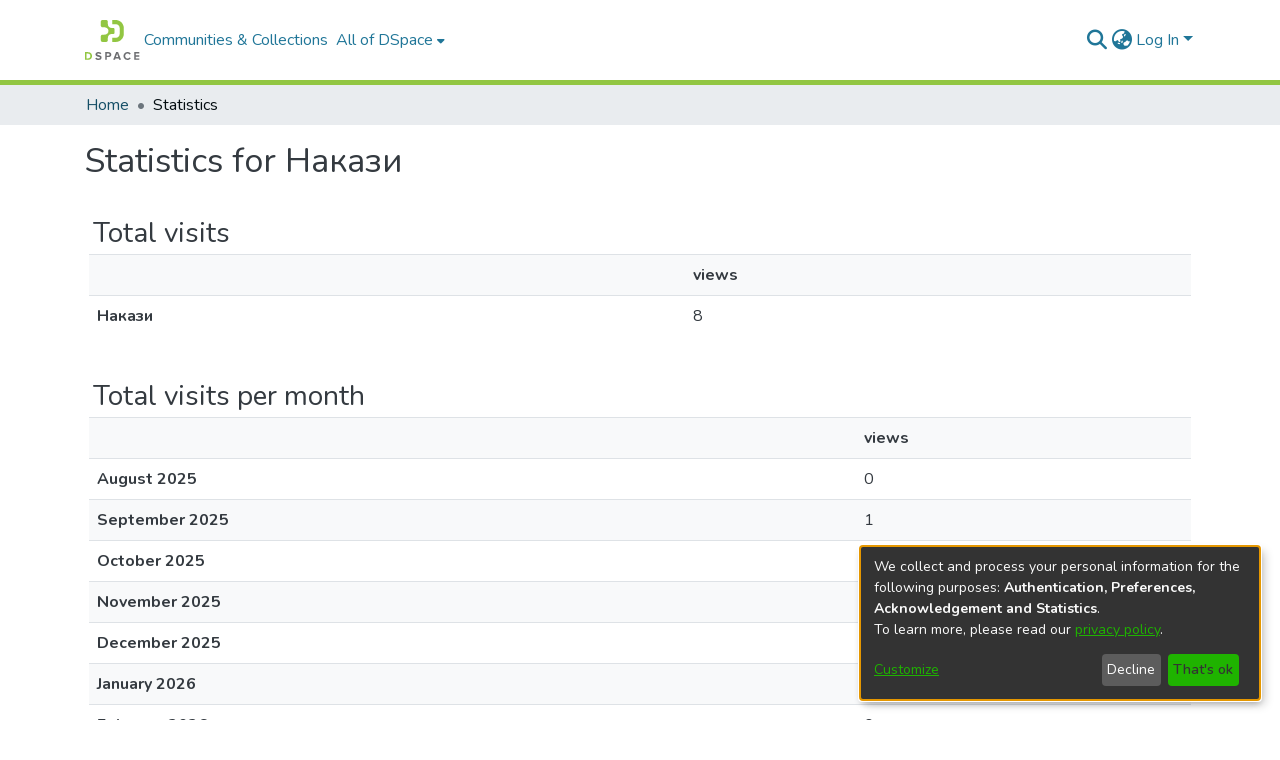

--- FILE ---
content_type: application/javascript; charset=UTF-8
request_url: https://eir.zp.edu.ua/common.49cd643a9f061247.js
body_size: 14590
content:
(self.webpackChunkdspace_angular=self.webpackChunkdspace_angular||[]).push([[8592],{67516:(x,d,e)=>{"use strict";e.r(d),e.d(d,{AccessControlModule:()=>c,ValidateEmailErrorStateMatcher:()=>u});var n=e(36895),a=e(34793),i=e(44186),p=e(92513),_=e(10194),t=e(19672),m=e(9769),o=e(82785),s=e(1517),E=e(94650);const u=(C,v,f)=>C.touched&&!f||C.errors?.emailTaken&&f;let c=(()=>{class C{}return C.\u0275fac=function(f){return new(f||C)},C.\u0275mod=E.\u0275\u0275defineNgModule({type:C}),C.\u0275inj=E.\u0275\u0275defineInjector({providers:[{provide:t.muF,useValue:u}],imports:[n.ez,i.m,a.Bz,p.y,_.e,m.Gs,o.t,s.J]}),C})()},57106:(x,d,e)=>{"use strict";e.r(d),e.d(d,{BrowseBySwitcherComponent:()=>o});var n=e(54004),a=e(26106),i=e(55784),p=e(94650),_=e(34793),t=e(36895);function m(s,E){1&s&&p.\u0275\u0275elementContainer(0)}let o=(()=>{class s{constructor(u,c,C){this.route=u,this.themeService=c,this.getComponentByBrowseByType=C}ngOnInit(){this.browseByComponent=this.route.data.pipe((0,n.U)(u=>this.getComponentByBrowseByType(u.browseDefinition.getRenderType(),this.themeService.getThemeName())))}}return s.\u0275fac=function(u){return new(u||s)(p.\u0275\u0275directiveInject(_.gz),p.\u0275\u0275directiveInject(i.fY),p.\u0275\u0275directiveInject(a.t3))},s.\u0275cmp=p.\u0275\u0275defineComponent({type:s,selectors:[["ds-browse-by-switcher"]],decls:2,vars:3,consts:[[4,"ngComponentOutlet"]],template:function(u,c){1&u&&(p.\u0275\u0275template(0,m,1,0,"ng-container",0),p.\u0275\u0275pipe(1,"async")),2&u&&p.\u0275\u0275property("ngComponentOutlet",p.\u0275\u0275pipeBind1(1,1,c.browseByComponent))},dependencies:[t.$G,t.Ov],encapsulation:2}),s})()},52466:(x,d,e)=>{"use strict";e.r(d),e.d(d,{CollectionPageComponent:()=>ce});var n=e(61135),a=e(39841),i=e(54004),p=e(95698),_=e(39300),t=e(86099),m=e(63900),o=e(68675),s=e(10088),E=e(5164),u=e(42943),c=e(36391),C=e(95642),v=e(68285),f=e(28652),D=e(24702),I=e(4177),O=e(24755),L=e(77467),g=e(19937),l=e(47235),h=e(95376),P=e(12691),y=e(27645),R=e(83616),M=e(63645),r=e(94650),W=e(34793),z=e(36895),H=e(41971),Y=e(48106),A=e(70714),j=e(98605),T=e(66370),K=e(75838),b=e(62512),G=e(38187),J=e(56572),Q=e(38934),S=e(74009),$=e(89383);function w(U,F){if(1&U&&(r.\u0275\u0275element(0,"ds-comcol-page-logo",17),r.\u0275\u0275pipe(1,"async"),r.\u0275\u0275pipe(2,"translate")),2&U){const B=r.\u0275\u0275nextContext(4);let V;r.\u0275\u0275property("logo",null==(V=r.\u0275\u0275pipeBind1(1,2,B.logoRD$))?null:V.payload)("alternateText",r.\u0275\u0275pipeBind1(2,4,"collection.logo"))}}function k(U,F){if(1&U&&(r.\u0275\u0275elementStart(0,"div",20)(1,"h3",21),r.\u0275\u0275text(2),r.\u0275\u0275pipe(3,"translate"),r.\u0275\u0275elementEnd(),r.\u0275\u0275element(4,"ds-viewable-collection",22),r.\u0275\u0275elementEnd()),2&U){const B=r.\u0275\u0275nextContext().ngVar,V=r.\u0275\u0275nextContext(4);r.\u0275\u0275property("@fadeIn",void 0),r.\u0275\u0275advance(2),r.\u0275\u0275textInterpolate(r.\u0275\u0275pipeBind1(3,6,"collection.page.browse.recent.head")),r.\u0275\u0275advance(2),r.\u0275\u0275property("config",V.paginationConfig)("sortConfig",V.sortConfig)("objects",B)("hideGear",!0)}}function X(U,F){1&U&&(r.\u0275\u0275element(0,"ds-error",23),r.\u0275\u0275pipe(1,"translate")),2&U&&r.\u0275\u0275propertyInterpolate("message",r.\u0275\u0275pipeBind1(1,1,"error.recent-submissions"))}function ee(U,F){1&U&&(r.\u0275\u0275element(0,"ds-themed-loading",23),r.\u0275\u0275pipe(1,"translate")),2&U&&r.\u0275\u0275propertyInterpolate("message",r.\u0275\u0275pipeBind1(1,1,"loading.recent-submissions"))}function te(U,F){1&U&&(r.\u0275\u0275elementStart(0,"div",24),r.\u0275\u0275text(1),r.\u0275\u0275pipe(2,"translate"),r.\u0275\u0275elementEnd()),2&U&&(r.\u0275\u0275advance(1),r.\u0275\u0275textInterpolate1(" ",r.\u0275\u0275pipeBind1(2,1,"collection.page.browse.recent.empty")," "))}function ne(U,F){if(1&U&&(r.\u0275\u0275elementContainerStart(0),r.\u0275\u0275template(1,k,5,8,"div",18),r.\u0275\u0275template(2,X,2,3,"ds-error",4),r.\u0275\u0275template(3,ee,2,3,"ds-themed-loading",4),r.\u0275\u0275template(4,te,3,3,"div",19),r.\u0275\u0275elementContainerEnd()),2&U){const B=F.ngVar;r.\u0275\u0275advance(1),r.\u0275\u0275property("ngIf",null==B?null:B.hasSucceeded),r.\u0275\u0275advance(1),r.\u0275\u0275property("ngIf",null==B?null:B.hasFailed),r.\u0275\u0275advance(1),r.\u0275\u0275property("ngIf",!B||B.isLoading),r.\u0275\u0275advance(1),r.\u0275\u0275property("ngIf",!(null!=B&&B.isLoading)&&0===(null==B||null==B.payload?null:B.payload.page.length))}}function oe(U,F){if(1&U&&(r.\u0275\u0275elementStart(0,"footer",25),r.\u0275\u0275element(1,"ds-comcol-page-content",11),r.\u0275\u0275elementEnd()),2&U){const B=r.\u0275\u0275nextContext().ngIf;r.\u0275\u0275advance(1),r.\u0275\u0275property("content",B.copyrightText)("hasInnerHtml",!0)}}function ae(U,F){if(1&U&&(r.\u0275\u0275elementStart(0,"div"),r.\u0275\u0275element(1,"ds-view-tracker",5),r.\u0275\u0275elementStart(2,"div",6)(3,"header",7),r.\u0275\u0275element(4,"ds-comcol-page-header",8),r.\u0275\u0275template(5,w,3,6,"ds-comcol-page-logo",9),r.\u0275\u0275element(6,"ds-themed-comcol-page-handle",10)(7,"ds-comcol-page-content",11)(8,"ds-comcol-page-content",12),r.\u0275\u0275elementEnd(),r.\u0275\u0275element(9,"ds-dso-edit-menu"),r.\u0275\u0275elementEnd(),r.\u0275\u0275elementStart(10,"section",13),r.\u0275\u0275element(11,"ds-themed-comcol-page-browse-by",14),r.\u0275\u0275template(12,ne,5,4,"ng-container",15),r.\u0275\u0275pipe(13,"async"),r.\u0275\u0275elementEnd(),r.\u0275\u0275template(14,oe,2,2,"footer",16),r.\u0275\u0275elementEnd()),2&U){const B=F.ngIf,V=r.\u0275\u0275nextContext(3);r.\u0275\u0275advance(1),r.\u0275\u0275property("object",B),r.\u0275\u0275advance(3),r.\u0275\u0275property("name",V.dsoNameService.getName(B)),r.\u0275\u0275advance(1),r.\u0275\u0275property("ngIf",V.logoRD$),r.\u0275\u0275advance(1),r.\u0275\u0275property("content",B.handle)("title","collection.page.handle"),r.\u0275\u0275advance(1),r.\u0275\u0275property("content",B.introductoryText)("hasInnerHtml",!0),r.\u0275\u0275advance(1),r.\u0275\u0275property("content",B.sidebarText)("hasInnerHtml",!0)("title","collection.page.news"),r.\u0275\u0275advance(3),r.\u0275\u0275property("id",B.id)("contentType",B.type),r.\u0275\u0275advance(1),r.\u0275\u0275property("ngVar",r.\u0275\u0275pipeBind1(13,14,V.itemRD$)),r.\u0275\u0275advance(2),r.\u0275\u0275property("ngIf",B.copyrightText)}}function ie(U,F){if(1&U&&(r.\u0275\u0275elementStart(0,"div"),r.\u0275\u0275template(1,ae,15,16,"div",3),r.\u0275\u0275elementEnd()),2&U){const B=r.\u0275\u0275nextContext().ngVar;r.\u0275\u0275property("@fadeInOut",void 0),r.\u0275\u0275advance(1),r.\u0275\u0275property("ngIf",null==B?null:B.payload)}}function re(U,F){1&U&&(r.\u0275\u0275element(0,"ds-error",23),r.\u0275\u0275pipe(1,"translate")),2&U&&r.\u0275\u0275propertyInterpolate("message",r.\u0275\u0275pipeBind1(1,1,"error.collection"))}function se(U,F){1&U&&(r.\u0275\u0275element(0,"ds-themed-loading",23),r.\u0275\u0275pipe(1,"translate")),2&U&&r.\u0275\u0275propertyInterpolate("message",r.\u0275\u0275pipeBind1(1,1,"loading.collection"))}function le(U,F){if(1&U&&(r.\u0275\u0275elementStart(0,"div",2),r.\u0275\u0275template(1,ie,2,2,"div",3),r.\u0275\u0275template(2,re,2,3,"ds-error",4),r.\u0275\u0275template(3,se,2,3,"ds-themed-loading",4),r.\u0275\u0275elementEnd()),2&U){const B=F.ngVar;r.\u0275\u0275advance(1),r.\u0275\u0275property("ngIf",null==B?null:B.hasSucceeded),r.\u0275\u0275advance(1),r.\u0275\u0275property("ngIf",null==B?null:B.hasFailed),r.\u0275\u0275advance(1),r.\u0275\u0275property("ngIf",null==B?null:B.isLoading)}}let ce=(()=>{class U{constructor(B,V,N,q,Z,de,_e,me,pe){this.collectionDataService=B,this.searchService=V,this.route=N,this.router=q,this.authService=Z,this.paginationService=de,this.authorizationDataService=_e,this.dsoNameService=me,this.appConfig=pe,this.paginationConfig=Object.assign(new I.r,{id:"cp",currentPage:1,pageSize:this.appConfig.browseBy.pageSize}),this.sortConfig=new u.o("dc.date.accessioned",u.S.DESC)}ngOnInit(){this.collectionRD$=this.route.data.pipe((0,i.U)(N=>N.dso),(0,P.Gh)(this.router,this.authService),(0,p.q)(1)),this.logoRD$=this.collectionRD$.pipe((0,i.U)(N=>N.payload),(0,_.h)(N=>(0,D.Uh)(N)),(0,t.z)(N=>N.logo)),this.isCollectionAdmin$=this.authorizationDataService.isAuthorized(l.i.IsCollectionAdmin),this.paginationChanges$=new n.X({paginationConfig:this.paginationConfig,sortConfig:this.sortConfig});const B=this.paginationService.getCurrentPagination(this.paginationConfig.id,this.paginationConfig),V=this.paginationService.getCurrentSort(this.paginationConfig.id,this.sortConfig);this.itemRD$=(0,a.a)([B,V]).pipe((0,m.w)(([N,q])=>this.collectionRD$.pipe((0,v.xw)(),(0,i.U)(Z=>Z.payload.id),(0,m.w)(Z=>this.searchService.search(new s.t({scope:Z,pagination:N,sort:q,dsoTypes:[C.h.ITEM]}),null,!0,!0,...(0,y.k)()).pipe((0,v.Ie)())),(0,o.O)(void 0)))),this.collectionPageRoute$=this.collectionRD$.pipe((0,v.mc)(),(0,i.U)(N=>(0,h.MI)(N.id)))}isNotEmpty(B){return(0,D.UE)(B)}ngOnDestroy(){this.paginationService.clearPagination(this.paginationConfig.id)}}return U.\u0275fac=function(B){return new(B||U)(r.\u0275\u0275directiveInject(c.W),r.\u0275\u0275directiveInject(E.o),r.\u0275\u0275directiveInject(W.gz),r.\u0275\u0275directiveInject(W.F0),r.\u0275\u0275directiveInject(O.e8),r.\u0275\u0275directiveInject(L.N),r.\u0275\u0275directiveInject(g._),r.\u0275\u0275directiveInject(R._),r.\u0275\u0275directiveInject(M.q))},U.\u0275cmp=r.\u0275\u0275defineComponent({type:U,selectors:[["ds-collection-page"]],decls:3,vars:3,consts:[[1,"container"],["class","collection-page",4,"ngVar"],[1,"collection-page"],[4,"ngIf"],[3,"message",4,"ngIf"],[3,"object"],[1,"d-flex","flex-row","border-bottom","mb-4","pb-4"],[1,"comcol-header","mr-auto"],[3,"name"],[3,"logo","alternateText",4,"ngIf"],[3,"content","title"],[3,"content","hasInnerHtml"],[3,"content","hasInnerHtml","title"],[1,"comcol-page-browse-section"],[3,"id","contentType"],[4,"ngVar"],["class","border-top my-5 pt-4",4,"ngIf"],[3,"logo","alternateText"],["class","mt-4",4,"ngIf"],["class","alert alert-info w-100","role","alert",4,"ngIf"],[1,"mt-4"],[1,"sr-only"],[3,"config","sortConfig","objects","hideGear"],[3,"message"],["role","alert",1,"alert","alert-info","w-100"],[1,"border-top","my-5","pt-4"]],template:function(B,V){1&B&&(r.\u0275\u0275elementStart(0,"div",0),r.\u0275\u0275template(1,le,4,3,"div",1),r.\u0275\u0275pipe(2,"async"),r.\u0275\u0275elementEnd()),2&B&&(r.\u0275\u0275advance(1),r.\u0275\u0275property("ngVar",r.\u0275\u0275pipeBind1(2,1,V.collectionRD$)))},dependencies:[z.O5,H.q,Y.Z,A.c,j.g,T.f,K.v,b.U,G.e,J.g,Q.g,S.g,z.Ov,$.X$],data:{animation:[f.Ji,f.Ic]},changeDetection:0}),U})()},88840:(x,d,e)=>{"use strict";e.d(d,{C:()=>m,l:()=>o});var n=e(36391),a=e(93369),i=e(68285),p=e(8136),_=e(94650),t=e(89653);const m=[(0,a.l)("parentCommunity",{},(0,a.l)("parentCommunity")),(0,a.l)("logo")];let o=(()=>{class s{constructor(u,c){this.collectionService=u,this.store=c}resolve(u,c){const C=this.collectionService.findById(u.params.id,!0,!1,...m).pipe((0,i.hC)());return C.subscribe(v=>{this.store.dispatch(new p.K(c.url,v.payload))}),C}}return s.\u0275fac=function(u){return new(u||s)(_.\u0275\u0275inject(n.W),_.\u0275\u0275inject(t.yh))},s.\u0275prov=_.\u0275\u0275defineInjectable({token:s,factory:s.\u0275fac}),s})()},61781:(x,d,e)=>{"use strict";e.r(d),e.d(d,{EditItemTemplatePageComponent:()=>P});var n=e(50590),a=e(54004),i=e(63900),p=e(1865),_=e(95376),t=e(68285),m=e(92849),o=e(83616),s=e(94650),E=e(34793),u=e(36895),c=e(38605),C=e(48106),v=e(98605),f=e(27791),D=e(89383);const I=function(y){return{collection:y}};function O(y,R){if(1&y&&(s.\u0275\u0275elementContainerStart(0),s.\u0275\u0275elementStart(1,"h1",8),s.\u0275\u0275text(2),s.\u0275\u0275pipe(3,"translate"),s.\u0275\u0275elementEnd(),s.\u0275\u0275element(4,"ds-themed-dso-edit-metadata",9),s.\u0275\u0275elementStart(5,"button",10),s.\u0275\u0275text(6),s.\u0275\u0275pipe(7,"translate"),s.\u0275\u0275elementEnd(),s.\u0275\u0275elementContainerEnd()),2&y){const M=s.\u0275\u0275nextContext().ngVar,r=s.\u0275\u0275nextContext().ngVar,W=s.\u0275\u0275nextContext();s.\u0275\u0275advance(2),s.\u0275\u0275textInterpolate(s.\u0275\u0275pipeBind2(3,5,"collection.edit.template.head",s.\u0275\u0275pureFunction1(10,I,W.dsoNameService.getName(r)))),s.\u0275\u0275advance(2),s.\u0275\u0275property("updateDataService",W.itemTemplateService)("dso",null==M?null:M.payload),s.\u0275\u0275advance(1),s.\u0275\u0275property("routerLink",W.getCollectionEditUrl(r)),s.\u0275\u0275advance(1),s.\u0275\u0275textInterpolate(s.\u0275\u0275pipeBind1(7,8,"collection.edit.template.cancel"))}}function L(y,R){1&y&&(s.\u0275\u0275element(0,"ds-themed-loading",11),s.\u0275\u0275pipe(1,"translate")),2&y&&s.\u0275\u0275property("message",s.\u0275\u0275pipeBind1(1,1,"collection.edit.template.loading"))}function g(y,R){if(1&y&&(s.\u0275\u0275element(0,"ds-alert",12),s.\u0275\u0275pipe(1,"translate")),2&y){const M=s.\u0275\u0275nextContext(3);s.\u0275\u0275property("type",M.AlertTypeEnum.Error)("content",s.\u0275\u0275pipeBind1(1,2,"collection.edit.template.error"))}}function l(y,R){if(1&y&&(s.\u0275\u0275elementStart(0,"div",4),s.\u0275\u0275template(1,O,8,12,"ng-container",5),s.\u0275\u0275template(2,L,2,3,"ds-themed-loading",6),s.\u0275\u0275template(3,g,2,4,"ds-alert",7),s.\u0275\u0275elementEnd()),2&y){const M=R.ngVar;s.\u0275\u0275advance(1),s.\u0275\u0275property("ngIf",null==M?null:M.hasSucceeded),s.\u0275\u0275advance(1),s.\u0275\u0275property("ngIf",null==M?null:M.isLoading),s.\u0275\u0275advance(1),s.\u0275\u0275property("ngIf",null==M?null:M.hasFailed)}}function h(y,R){if(1&y&&(s.\u0275\u0275elementStart(0,"div",1)(1,"div",2),s.\u0275\u0275template(2,l,4,3,"div",3),s.\u0275\u0275pipe(3,"async"),s.\u0275\u0275elementEnd()()),2&y){const M=s.\u0275\u0275nextContext();s.\u0275\u0275advance(2),s.\u0275\u0275property("ngVar",s.\u0275\u0275pipeBind1(3,1,M.itemRD$))}}let P=(()=>{class y{constructor(M,r,W){this.route=M,this.itemTemplateService=r,this.dsoNameService=W,this.AlertTypeEnum=m.N}ngOnInit(){this.collectionRD$=this.route.parent.data.pipe((0,n.P)(),(0,a.U)(M=>M.dso)),this.itemRD$=this.collectionRD$.pipe((0,t.Gp)(),(0,i.w)(M=>this.itemTemplateService.findByCollectionID(M.id)))}getCollectionEditUrl(M){return M?(0,_.Ou)(M.uuid):""}}return y.\u0275fac=function(M){return new(M||y)(s.\u0275\u0275directiveInject(E.gz),s.\u0275\u0275directiveInject(p.w),s.\u0275\u0275directiveInject(o._))},y.\u0275cmp=s.\u0275\u0275defineComponent({type:y,selectors:[["ds-edit-item-template-page"]],decls:2,vars:3,consts:[["class","container",4,"ngVar"],[1,"container"],[1,"row"],["class","col-12",4,"ngVar"],[1,"col-12"],[4,"ngIf"],[3,"message",4,"ngIf"],[3,"type","content",4,"ngIf"],[1,"border-bottom"],[3,"updateDataService","dso"],[1,"btn","btn-outline-secondary",3,"routerLink"],[3,"message"],[3,"type","content"]],template:function(M,r){if(1&M&&(s.\u0275\u0275template(0,h,4,3,"div",0),s.\u0275\u0275pipe(1,"async")),2&M){let W;s.\u0275\u0275property("ngVar",null==(W=s.\u0275\u0275pipeBind1(1,1,r.collectionRD$))?null:W.payload)}},dependencies:[u.O5,E.rH,c.w,C.Z,v.g,f.w,u.Ov,D.X$],encapsulation:2}),y})()},32125:(x,d,e)=>{"use strict";e.d(d,{h:()=>o,x:()=>m});var n=e(16422),a=e(93369),i=e(68285),p=e(8136),_=e(94650),t=e(89653);const m=[(0,a.l)("logo"),(0,a.l)("subcommunities"),(0,a.l)("collections"),(0,a.l)("parentCommunity")];let o=(()=>{class s{constructor(u,c){this.communityService=u,this.store=c}resolve(u,c){const C=this.communityService.findById(u.params.id,!0,!1,...m).pipe((0,i.hC)());return C.subscribe(v=>{this.store.dispatch(new p.K(c.url,v.payload))}),C}}return s.\u0275fac=function(u){return new(u||s)(_.\u0275\u0275inject(n.w),_.\u0275\u0275inject(t.yh))},s.\u0275prov=_.\u0275\u0275defineInjectable({token:s,factory:s.\u0275fac}),s})()},78269:(x,d,e)=>{"use strict";e.d(d,{G:()=>m});var n=e(86362),a=e(77284),i=e(16422),p=e(32125),_=e(24702),t=e(94650);let m=(()=>{class o extends a.t{constructor(E,u){super(E,u),this.breadcrumbService=E,this.dataService=u}resolve(E,u){return(0,_.Uh)(E.data.breadcrumbQueryParam)&&(0,_.Uh)(E.queryParams[E.data.breadcrumbQueryParam])?this.resolveById(E.queryParams[E.data.breadcrumbQueryParam]):super.resolve(E,u)}get followLinks(){return p.x}}return o.\u0275fac=function(E){return new(E||o)(t.\u0275\u0275inject(n.B),t.\u0275\u0275inject(i.w))},o.\u0275prov=t.\u0275\u0275defineInjectable({token:o,factory:o.\u0275fac,providedIn:"root"}),o})()},998:(x,d,e)=>{"use strict";e.d(d,{L:()=>a});var n=e(93369);const a=[(0,n.l)("item"),(0,n.l)("collection")]},22656:(x,d,e)=>{"use strict";e.d(d,{m:()=>t});var n=e(63900),a=e(68285),i=e(72839),p=e(998),_=e(94650);let t=(()=>{class m{constructor(s){this.dataService=s}resolve(s,E){return this.dataService.findById(s.params.id,!0,!1,...p.L).pipe((0,a.hC)(),(0,n.w)(c=>c.payload.item),(0,a.hC)())}}return m.\u0275fac=function(s){return new(s||m)(_.\u0275\u0275inject(i.t))},m.\u0275prov=_.\u0275\u0275defineInjectable({token:m,factory:m.\u0275fac}),m})()},9054:(x,d,e)=>{"use strict";e.d(d,{B:()=>p});var n=e(54004),a=e(68285),i=e(998);class p{constructor(t,m){this.dataService=t,this.breadcrumbService=m}resolve(t,m){return this.dataService.findById(t.params.id,!0,!1,...i.L).pipe((0,a.hC)(),(0,a.xe)(),(0,n.U)(o=>({provider:this.breadcrumbService,key:o})))}}},23868:(x,d,e)=>{"use strict";e.r(d),e.d(d,{ForgotEmailComponent:()=>p});var n=e(59860),a=e(94650),i=e(70001);let p=(()=>{class _{constructor(){this.typeRequest=n.TYPE_REQUEST_FORGOT}}return _.\u0275fac=function(m){return new(m||_)},_.\u0275cmp=a.\u0275\u0275defineComponent({type:_,selectors:[["ds-forgot-email"]],decls:1,vars:2,consts:[[3,"MESSAGE_PREFIX","typeRequest"]],template:function(m,o){1&m&&a.\u0275\u0275element(0,"ds-themed-register-email-form",0),2&m&&a.\u0275\u0275property("MESSAGE_PREFIX","forgot-email.form")("typeRequest",o.typeRequest)},dependencies:[i.I]}),_})()},91694:(x,d,e)=>{"use strict";e.r(d),e.d(d,{ForgotPasswordFormComponent:()=>f});var n=e(45061),a=e(46418),i=e(54004),p=e(64200),_=e(68285),t=e(94650),m=e(89383),o=e(89653),s=e(34793),E=e(36895),u=e(25575),c=e(31389),C=e(73579);function v(D,I){if(1&D){const O=t.\u0275\u0275getCurrentView();t.\u0275\u0275elementStart(0,"div",1)(1,"h1",2),t.\u0275\u0275text(2),t.\u0275\u0275pipe(3,"translate"),t.\u0275\u0275elementEnd(),t.\u0275\u0275elementStart(4,"div",3)(5,"div",4),t.\u0275\u0275text(6),t.\u0275\u0275pipe(7,"translate"),t.\u0275\u0275elementEnd(),t.\u0275\u0275elementStart(8,"div",5)(9,"div",6)(10,"div",7)(11,"span",8),t.\u0275\u0275text(12),t.\u0275\u0275pipe(13,"translate"),t.\u0275\u0275elementEnd(),t.\u0275\u0275elementStart(14,"span"),t.\u0275\u0275pipe(15,"dsBrowserOnly"),t.\u0275\u0275text(16),t.\u0275\u0275pipe(17,"async"),t.\u0275\u0275elementEnd()()()()(),t.\u0275\u0275elementStart(18,"div",3)(19,"div",4),t.\u0275\u0275text(20),t.\u0275\u0275pipe(21,"translate"),t.\u0275\u0275elementEnd(),t.\u0275\u0275elementStart(22,"div",5)(23,"ds-profile-page-security-form",9),t.\u0275\u0275listener("isInvalid",function(g){t.\u0275\u0275restoreView(O);const l=t.\u0275\u0275nextContext();return t.\u0275\u0275resetView(l.setInValid(g))})("passwordValue",function(g){t.\u0275\u0275restoreView(O);const l=t.\u0275\u0275nextContext();return t.\u0275\u0275resetView(l.setPasswordValue(g))}),t.\u0275\u0275elementEnd()()(),t.\u0275\u0275elementStart(24,"div",6)(25,"div",7)(26,"button",10),t.\u0275\u0275listener("click",function(){t.\u0275\u0275restoreView(O);const g=t.\u0275\u0275nextContext();return t.\u0275\u0275resetView(g.submit())}),t.\u0275\u0275text(27),t.\u0275\u0275pipe(28,"translate"),t.\u0275\u0275elementEnd()()()()}if(2&D){const O=t.\u0275\u0275nextContext();t.\u0275\u0275advance(2),t.\u0275\u0275textInterpolate(t.\u0275\u0275pipeBind1(3,10,"forgot-password.form.head")),t.\u0275\u0275advance(4),t.\u0275\u0275textInterpolate(t.\u0275\u0275pipeBind1(7,12,"forgot-password.form.identification.header")),t.\u0275\u0275advance(6),t.\u0275\u0275textInterpolate1("",t.\u0275\u0275pipeBind1(13,14,"forgot-password.form.identification.email")," "),t.\u0275\u0275advance(2),t.\u0275\u0275attribute("data-test",t.\u0275\u0275pipeBind1(15,16,"email")),t.\u0275\u0275advance(2),t.\u0275\u0275textInterpolate(t.\u0275\u0275pipeBind1(17,18,O.registration$).email),t.\u0275\u0275advance(4),t.\u0275\u0275textInterpolate(t.\u0275\u0275pipeBind1(21,20,"forgot-password.form.card.security")),t.\u0275\u0275advance(3),t.\u0275\u0275property("passwordCanBeEmpty",!1)("FORM_PREFIX","forgot-password.form."),t.\u0275\u0275advance(3),t.\u0275\u0275property("dsBtnDisabled",O.isInValid),t.\u0275\u0275advance(1),t.\u0275\u0275textInterpolate(t.\u0275\u0275pipeBind1(28,22,"forgot-password.form.submit"))}}let f=(()=>{class D{constructor(O,L,g,l,h,P){this.ePersonDataService=O,this.translateService=L,this.notificationsService=g,this.store=l,this.router=h,this.route=P,this.isInValid=!0,this.NOTIFICATIONS_PREFIX="forgot-password.form.notification"}ngOnInit(){this.registration$=this.route.data.pipe((0,i.U)(O=>O.registration),(0,_.Gp)()),this.registration$.subscribe(O=>{this.email=O.email,this.token=O.token,this.user=O.user})}setInValid(O){this.isInValid=O}setPasswordValue(O){this.password=O}submit(){this.isInValid||this.ePersonDataService.patchPasswordWithToken(this.user,this.token,this.password).pipe((0,_.hC)()).subscribe(O=>{O.hasSucceeded?(this.notificationsService.success(this.translateService.instant(this.NOTIFICATIONS_PREFIX+".success.title"),this.translateService.instant(this.NOTIFICATIONS_PREFIX+".success.content")),this.store.dispatch(new p.zn(this.email,this.password)),this.router.navigate(["/home"])):this.notificationsService.error(this.translateService.instant(this.NOTIFICATIONS_PREFIX+".error.title"),O.errorMessage)})}}return D.\u0275fac=function(O){return new(O||D)(t.\u0275\u0275directiveInject(n.k),t.\u0275\u0275directiveInject(m.sK),t.\u0275\u0275directiveInject(a.T),t.\u0275\u0275directiveInject(o.yh),t.\u0275\u0275directiveInject(s.F0),t.\u0275\u0275directiveInject(s.gz))},D.\u0275cmp=t.\u0275\u0275defineComponent({type:D,selectors:[["ds-forgot-password-form"]],decls:2,vars:3,consts:[["class","container",4,"ngIf"],[1,"container"],[1,"mb-4"],[1,"card","mb-4"],[1,"card-header"],[1,"card-body"],[1,"row"],[1,"col-12"],[1,"font-weight-bold"],[3,"passwordCanBeEmpty","FORM_PREFIX","isInvalid","passwordValue"],[1,"btn","btn-default","btn-primary",3,"dsBtnDisabled","click"]],template:function(O,L){1&O&&(t.\u0275\u0275template(0,v,29,24,"div",0),t.\u0275\u0275pipe(1,"async")),2&O&&t.\u0275\u0275property("ngIf",t.\u0275\u0275pipeBind1(1,1,L.registration$))},dependencies:[E.O5,u.v,c.V,E.Ov,C.g,m.X$]}),D})()},49195:(x,d,e)=>{"use strict";e.d(d,{Z:()=>s});var n=e(94650),a=e(36895),i=e(9769),p=e(34793),_=e(25575),t=e(89383);function m(E,u){if(1&E&&(n.\u0275\u0275elementStart(0,"span")(1,"button",5),n.\u0275\u0275pipe(2,"translate"),n.\u0275\u0275text(3),n.\u0275\u0275pipe(4,"translate"),n.\u0275\u0275elementEnd()()),2&E){const c=n.\u0275\u0275nextContext();n.\u0275\u0275advance(1),n.\u0275\u0275property("dsBtnDisabled",c.operation.disabled)("routerLink",c.operation.operationUrl),n.\u0275\u0275attribute("aria-label",n.\u0275\u0275pipeBind1(2,4,"item.edit.tabs.status.buttons."+c.operation.operationKey+".button")),n.\u0275\u0275advance(2),n.\u0275\u0275textInterpolate1(" ",n.\u0275\u0275pipeBind1(4,6,"item.edit.tabs.status.buttons."+c.operation.operationKey+".button")," ")}}function o(E,u){if(1&E&&(n.\u0275\u0275elementStart(0,"span",6),n.\u0275\u0275pipe(1,"translate"),n.\u0275\u0275elementStart(2,"button",7),n.\u0275\u0275pipe(3,"translate"),n.\u0275\u0275text(4),n.\u0275\u0275pipe(5,"translate"),n.\u0275\u0275elementEnd()()),2&E){const c=n.\u0275\u0275nextContext();n.\u0275\u0275property("ngbTooltip",n.\u0275\u0275pipeBind1(1,4,"item.edit.tabs.status.buttons.unauthorized")),n.\u0275\u0275advance(2),n.\u0275\u0275property("dsBtnDisabled",!0),n.\u0275\u0275attribute("aria-label",n.\u0275\u0275pipeBind1(3,6,"item.edit.tabs.status.buttons."+c.operation.operationKey+".button")),n.\u0275\u0275advance(2),n.\u0275\u0275textInterpolate1(" ",n.\u0275\u0275pipeBind1(5,8,"item.edit.tabs.status.buttons."+c.operation.operationKey+".button")," ")}}let s=(()=>{class E{}return E.\u0275fac=function(c){return new(c||E)},E.\u0275cmp=n.\u0275\u0275defineComponent({type:E,selectors:[["ds-item-operation"]],inputs:{operation:"operation"},decls:7,vars:5,consts:[[1,"col-12","col-md-3","h-auto","float-left","d-flex","h-100","action-label"],[1,"justify-content-center","align-self-center","font-weight-bold"],[1,"col-12","col-md-9","float-left","action-button"],[4,"ngIf"],[3,"ngbTooltip",4,"ngIf"],[1,"btn","btn-outline-primary",3,"dsBtnDisabled","routerLink"],[3,"ngbTooltip"],[1,"btn","btn-outline-primary",3,"dsBtnDisabled"]],template:function(c,C){1&c&&(n.\u0275\u0275elementStart(0,"div",0)(1,"span",1),n.\u0275\u0275text(2),n.\u0275\u0275pipe(3,"translate"),n.\u0275\u0275elementEnd()(),n.\u0275\u0275elementStart(4,"div",2),n.\u0275\u0275template(5,m,5,8,"span",3),n.\u0275\u0275template(6,o,6,10,"span",4),n.\u0275\u0275elementEnd()),2&c&&(n.\u0275\u0275advance(2),n.\u0275\u0275textInterpolate1(" ",n.\u0275\u0275pipeBind1(3,3,"item.edit.tabs.status.buttons."+C.operation.operationKey+".label")," "),n.\u0275\u0275advance(3),n.\u0275\u0275property("ngIf",C.operation.authorized),n.\u0275\u0275advance(1),n.\u0275\u0275property("ngIf",!C.operation.authorized))},dependencies:[a.O5,i._L,p.rH,_.v,t.X$],encapsulation:2}),E})()},21911:(x,d,e)=>{"use strict";e.r(d),e.d(d,{ItemStatusComponent:()=>Y});var n=e(28652);class a{constructor(j,T,K,b=!1,G=!0){this.operationKey=j,this.operationUrl=T,this.featureID=K,this.authorized=G,this.setDisabled(b)}setDisabled(j){this.disabled=j}setAuthorized(j){this.authorized=j}}var i=e(54004),p=e(50590),_=e(63900),t=e(86099),m=e(24351),o=e(71884),s=e(32518),E=e(61135),u=e(39646),c=e(39841),C=e(40747),v=e(19937),f=e(47235),D=e(24702),I=e(68285),O=e(42107),L=e(59656),g=e(50672),l=e(94650),h=e(34793),P=e(36895),y=e(49195),R=e(89383);function M(A,j){if(1&A&&(l.\u0275\u0275elementStart(0,"div",7)(1,"div",3),l.\u0275\u0275text(2),l.\u0275\u0275pipe(3,"translate"),l.\u0275\u0275elementEnd(),l.\u0275\u0275elementStart(4,"div",8),l.\u0275\u0275text(5),l.\u0275\u0275elementEnd()()),2&A){const T=j.$implicit,K=l.\u0275\u0275nextContext();l.\u0275\u0275advance(2),l.\u0275\u0275textInterpolate1(" ",l.\u0275\u0275pipeBind1(3,3,"item.edit.tabs.status.labels."+T),": "),l.\u0275\u0275advance(2),l.\u0275\u0275propertyInterpolate1("id","status-",T,""),l.\u0275\u0275advance(1),l.\u0275\u0275textInterpolate1(" ",K.statusData[T]," ")}}function r(A,j){if(1&A&&(l.\u0275\u0275elementStart(0,"div")(1,"div",3),l.\u0275\u0275text(2),l.\u0275\u0275elementEnd(),l.\u0275\u0275elementStart(3,"div",10),l.\u0275\u0275text(4),l.\u0275\u0275pipe(5,"translate"),l.\u0275\u0275elementEnd()()),2&A){const T=l.\u0275\u0275nextContext().$implicit;l.\u0275\u0275advance(2),l.\u0275\u0275textInterpolate1(" ",T.identifierType.toLocaleUpperCase()," "),l.\u0275\u0275advance(2),l.\u0275\u0275textInterpolate2("",T.value," (",l.\u0275\u0275pipeBind1(5,3,"item.edit.identifiers.doi.status."+T.identifierStatus),")")}}function W(A,j){if(1&A&&(l.\u0275\u0275elementStart(0,"div",7),l.\u0275\u0275template(1,r,6,5,"div",9),l.\u0275\u0275elementEnd()),2&A){const T=j.$implicit;l.\u0275\u0275advance(1),l.\u0275\u0275property("ngIf","doi"==T.identifierType)}}const z=function(A){return{"pt-3":A}};function H(A,j){if(1&A&&(l.\u0275\u0275elementStart(0,"div",11),l.\u0275\u0275element(1,"ds-item-operation",12),l.\u0275\u0275elementEnd()),2&A){const T=j.$implicit;l.\u0275\u0275property("ngClass",l.\u0275\u0275pureFunction1(2,z,T)),l.\u0275\u0275advance(1),l.\u0275\u0275property("operation",T)}}let Y=(()=>{class A{constructor(T,K,b,G,J){this.route=T,this.authorizationService=K,this.identifierDataService=b,this.configurationService=G,this.orcidAuthService=J,this.operations$=new E.X([]),this.subs=[]}ngOnInit(){this.itemRD$=this.route.parent.data.pipe((0,i.U)(T=>T.dso)),this.itemRD$.pipe((0,p.P)(),(0,i.U)(T=>T.payload)).pipe((0,_.w)(T=>{this.statusData=Object.assign({id:T.id,handle:T.handle,lastModified:T.lastModified}),this.statusDataKeys=Object.keys(this.statusData),this.identifiers$=this.identifierDataService.getIdentifierDataFor(T).pipe((0,i.U)(S=>401!==S.statusCode&&(0,D.Uh)(S.payload)?S.payload.identifiers:null));let K=this.configurationService.findByPropertyName("identifiers.item-status.register-doi").pipe((0,I.hC)(),(0,i.U)(S=>{if(S.hasSucceeded){const $=S.payload;return!!($.values.length>0&&(0,D.Uh)($.values[0]))&&"true"===$.values[0]}return!1}));const b=this.getCurrentUrl(T),G=[new a("authorizations",`${b}/authorizations`,f.i.CanManagePolicies,!0),new a("mappedCollections",`${b}/mapper`,f.i.CanManageMappings,!0),T.isWithdrawn?new a("reinstate",`${b}/reinstate`,f.i.ReinstateItem,!0):new a("withdraw",`${b}/withdraw`,f.i.WithdrawItem,!0),T.isDiscoverable?new a("private",`${b}/private`,f.i.CanMakePrivate,!0):new a("public",`${b}/public`,f.i.CanMakePrivate,!0),new a("move",`${b}/move`,f.i.CanMove,!0),new a("delete",`${b}/delete`,f.i.CanDelete,!0)];this.operations$.next(G);const J=this.identifierDataService.getIdentifierDataFor(T).pipe((0,I.hC)(),(0,t.z)(S=>{if(S.hasSucceeded){let w=!0,k=!1;return S.payload.identifiers?.forEach(X=>{(0,D.Uh)(X)&&"doi"===X.identifierType&&(w=!1,["PENDING","MINTED",null].includes(X.identifierStatus)&&(k=!0))}),K.pipe((0,i.U)(X=>X&&(k||w)))}return(0,u.of)(!1)}),(0,_.w)(S=>{const $=[...G];if(S){const w=new a("register-doi",`${b}/register-doi`,f.i.CanRegisterDOI,!0);$.splice($.length-1,0,w)}return $}),(0,m.b)(S=>(0,D.Uh)(S.featureID)?this.authorizationService.isAuthorized(S.featureID,T.self).pipe((0,o.x)(),(0,i.U)($=>(S.setDisabled(!$),S.setAuthorized($),S))):[S]),(0,s.q)());let Q=(0,u.of)([]);return this.orcidAuthService.isLinkedToOrcid(T)&&(Q=this.orcidAuthService.onlyAdminCanDisconnectProfileFromOrcid().pipe((0,i.U)(S=>S?[new a("unlinkOrcid",`${b}/unlink-orcid`)]:[]))),(0,c.a)([J,Q])}),(0,i.U)(([T,K])=>[...T,...K])).subscribe(T=>this.operations$.next(T)),this.itemPageRoute$=this.itemRD$.pipe((0,I.mc)(),(0,i.U)(T=>(0,C.Tt)(T)))}getCurrentUrl(T){return(0,C.tn)(T)}trackOperation(T,K){return(0,D.Uh)(K)?K.operationKey:void 0}ngOnDestroy(){this.subs.filter(T=>(0,D.Uh)(T)).forEach(T=>T.unsubscribe())}}return A.\u0275fac=function(T){return new(T||A)(l.\u0275\u0275directiveInject(h.gz),l.\u0275\u0275directiveInject(v._),l.\u0275\u0275directiveInject(O.m),l.\u0275\u0275directiveInject(L.i),l.\u0275\u0275directiveInject(g.m))},A.\u0275cmp=l.\u0275\u0275defineComponent({type:A,selectors:[["ds-item-status"]],decls:17,vars:19,consts:[[1,"mt-2"],[1,"row"],["class","w-100 pt-1",4,"ngFor","ngForOf"],[1,"col-12","col-md-3","float-left","status-label","font-weight-bold"],["id","status-itemPage",1,"col-12","col-md-9","float-left","status-data"],[3,"routerLink"],["class","w-100",3,"ngClass",4,"ngFor","ngForOf"],[1,"w-100","pt-1"],[1,"col-12","col-md-9","float-left","status-data",3,"id"],[4,"ngIf"],[1,"col-12","col-md-9","float-left","status-label","font-weight-bold"],[1,"w-100",3,"ngClass"],[3,"operation"]],template:function(T,K){1&T&&(l.\u0275\u0275elementStart(0,"p",0),l.\u0275\u0275text(1),l.\u0275\u0275pipe(2,"translate"),l.\u0275\u0275elementEnd(),l.\u0275\u0275elementStart(3,"div",1),l.\u0275\u0275template(4,M,6,5,"div",2),l.\u0275\u0275template(5,W,2,1,"div",2),l.\u0275\u0275pipe(6,"async"),l.\u0275\u0275elementStart(7,"div",3),l.\u0275\u0275text(8),l.\u0275\u0275pipe(9,"translate"),l.\u0275\u0275elementEnd(),l.\u0275\u0275elementStart(10,"div",4)(11,"a",5),l.\u0275\u0275pipe(12,"async"),l.\u0275\u0275text(13),l.\u0275\u0275pipe(14,"async"),l.\u0275\u0275elementEnd()(),l.\u0275\u0275template(15,H,2,4,"div",6),l.\u0275\u0275pipe(16,"async"),l.\u0275\u0275elementEnd()),2&T&&(l.\u0275\u0275advance(1),l.\u0275\u0275textInterpolate(l.\u0275\u0275pipeBind1(2,7,"item.edit.tabs.status.description")),l.\u0275\u0275advance(3),l.\u0275\u0275property("ngForOf",K.statusDataKeys),l.\u0275\u0275advance(1),l.\u0275\u0275property("ngForOf",l.\u0275\u0275pipeBind1(6,9,K.identifiers$)),l.\u0275\u0275advance(3),l.\u0275\u0275textInterpolate1(" ",l.\u0275\u0275pipeBind1(9,11,"item.edit.tabs.status.labels.itemPage"),": "),l.\u0275\u0275advance(3),l.\u0275\u0275property("routerLink",l.\u0275\u0275pipeBind1(12,13,K.itemPageRoute$)),l.\u0275\u0275advance(2),l.\u0275\u0275textInterpolate(l.\u0275\u0275pipeBind1(14,15,K.itemPageRoute$)),l.\u0275\u0275advance(2),l.\u0275\u0275property("ngForOf",l.\u0275\u0275pipeBind1(16,17,K.operations$)))},dependencies:[P.mk,P.sg,P.O5,h.rH,y.Z,P.Ov,R.X$],encapsulation:2,data:{animation:[n.Ji,n.Ic]}}),A})()},36509:(x,d,e)=>{"use strict";e.r(d),e.d(d,{LoginPageComponent:()=>C});var n=e(39841),a=e(39300),i=e(95698),p=e(64200),_=e(24702),t=e(99705),m=e(19168),o=e(94650),s=e(34793),E=e(89653),u=e(50579),c=e(89383);let C=(()=>{class v{constructor(D,I){this.route=D,this.store=I}ngOnInit(){const D=this.route.queryParams,I=this.store.select(m.$8);this.sub=(0,n.a)(D,I).pipe((0,a.h)(([O,L])=>(0,_.UE)(O.token)||(0,_.UE)(O.expired)),(0,i.q)(1)).subscribe(([O,L])=>{const g=O.token;let l;L?(0,_.UE)(g)&&(l=new t.Y(g),this.store.dispatch(new p.$L(l))):(0,_.UE)(g)?(l=new t.Y(g),this.store.dispatch(new p.LF(l))):(0,_.UE)(O.expired)&&this.store.dispatch(new p.vT("auth.messages.expired"))})}ngOnDestroy(){(0,_.Uh)(this.sub)&&this.sub.unsubscribe(),this.store.dispatch(new p.wO)}}return v.\u0275fac=function(D){return new(D||v)(o.\u0275\u0275directiveInject(s.gz),o.\u0275\u0275directiveInject(E.yh))},v.\u0275cmp=o.\u0275\u0275defineComponent({type:v,selectors:[["ds-login-page"]],decls:9,vars:7,consts:[[1,"container","w-100","h-100"],[1,"text-center","mt-5","row","justify-content-center"],["src","assets/images/dspace-logo.svg",1,"mb-4","login-logo",3,"alt"],[1,"h3","mb-0","font-weight-normal"],[3,"isStandalonePage"]],template:function(D,I){1&D&&(o.\u0275\u0275elementStart(0,"div",0)(1,"div",1)(2,"div"),o.\u0275\u0275element(3,"img",2),o.\u0275\u0275pipe(4,"translate"),o.\u0275\u0275elementStart(5,"h1",3),o.\u0275\u0275text(6),o.\u0275\u0275pipe(7,"translate"),o.\u0275\u0275elementEnd(),o.\u0275\u0275element(8,"ds-themed-log-in",4),o.\u0275\u0275elementEnd()()()),2&D&&(o.\u0275\u0275advance(3),o.\u0275\u0275property("alt",o.\u0275\u0275pipeBind1(4,3,"repository.image.logo")),o.\u0275\u0275advance(3),o.\u0275\u0275textInterpolate(o.\u0275\u0275pipeBind1(7,5,"login.form.header")),o.\u0275\u0275advance(2),o.\u0275\u0275property("isStandalonePage",!0))},dependencies:[u.i,c.X$],styles:[".login-logo[_ngcontent-%COMP%]{height:var(--ds-login-logo-height);width:var(--ds-login-logo-width)}"]}),v})()},95886:(x,d,e)=>{"use strict";e.r(d),e.d(d,{LogoutPageComponent:()=>p});var n=e(94650),a=e(62185),i=e(89383);let p=(()=>{class _{}return _.\u0275fac=function(m){return new(m||_)},_.\u0275cmp=n.\u0275\u0275defineComponent({type:_,selectors:[["ds-logout-page"]],decls:9,vars:6,consts:[[1,"container","w-100","h-100"],[1,"text-center","mt-5","row","justify-content-md-center"],[1,"mx-auto"],["src","assets/images/dspace-logo.svg",1,"mb-4","login-logo",3,"alt"],[1,"h3","mb-0","font-weight-normal"]],template:function(m,o){1&m&&(n.\u0275\u0275elementStart(0,"div",0)(1,"div",1)(2,"div",2),n.\u0275\u0275element(3,"img",3),n.\u0275\u0275pipe(4,"translate"),n.\u0275\u0275elementStart(5,"h1",4),n.\u0275\u0275text(6),n.\u0275\u0275pipe(7,"translate"),n.\u0275\u0275elementEnd(),n.\u0275\u0275element(8,"ds-log-out"),n.\u0275\u0275elementEnd()()()),2&m&&(n.\u0275\u0275advance(3),n.\u0275\u0275property("alt",n.\u0275\u0275pipeBind1(4,2,"repository.image.logo")),n.\u0275\u0275advance(3),n.\u0275\u0275textInterpolate(n.\u0275\u0275pipeBind1(7,4,"logout.form.header")))},dependencies:[a.P,i.X$],styles:[".login-logo[_ngcontent-%COMP%]{height:var(--ds-login-logo-height);width:var(--ds-login-logo-width)}"]}),_})()},58664:(x,d,e)=>{"use strict";e.r(d),e.d(d,{ObjectNotFoundComponent:()=>_});var n=e(13014),a=e(94650),i=e(34793),p=e(89383);let _=(()=>{class t{constructor(o,s){this.route=o,this.serverResponseService=s,o.params.subscribe(E=>{this.idType=E.idType,this.id=E.id})}ngOnInit(){this.missingItem=this.idType.startsWith("handle")||this.idType.startsWith("uuid")?this.idType+": "+this.id:"handle: "+this.idType+"/"+this.id,this.serverResponseService.setNotFound()}}return t.\u0275fac=function(o){return new(o||t)(a.\u0275\u0275directiveInject(i.gz),a.\u0275\u0275directiveInject(n.N))},t.\u0275cmp=a.\u0275\u0275defineComponent({type:t,selectors:[["ds-objnotfound"]],decls:13,vars:7,consts:[[1,"object-not-found","container"],[1,"text-center"],["routerLink","/home",1,"btn","btn-primary"]],template:function(o,s){1&o&&(a.\u0275\u0275elementStart(0,"div",0)(1,"h1"),a.\u0275\u0275text(2),a.\u0275\u0275pipe(3,"translate"),a.\u0275\u0275elementEnd(),a.\u0275\u0275elementStart(4,"h2")(5,"small")(6,"em"),a.\u0275\u0275text(7),a.\u0275\u0275elementEnd()()(),a.\u0275\u0275element(8,"br"),a.\u0275\u0275elementStart(9,"p",1)(10,"a",2),a.\u0275\u0275text(11),a.\u0275\u0275pipe(12,"translate"),a.\u0275\u0275elementEnd()()()),2&o&&(a.\u0275\u0275advance(2),a.\u0275\u0275textInterpolate(a.\u0275\u0275pipeBind1(3,3,"error.identifier")),a.\u0275\u0275advance(5),a.\u0275\u0275textInterpolate(s.missingItem),a.\u0275\u0275advance(4),a.\u0275\u0275textInterpolate(a.\u0275\u0275pipeBind1(12,5,"404.link.home-page")))},dependencies:[i.rH,p.X$]}),t})()},79910:(x,d,e)=>{"use strict";e.d(d,{N:()=>n});var n=(()=>{return(a=n||(n={}))[a.SCHEDULED=0]="SCHEDULED",a[a.RUNNING=1]="RUNNING",a[a.COMPLETED=2]="COMPLETED",a[a.FAILED=3]="FAILED",n;var a})()},56980:(x,d,e)=>{"use strict";e.r(d),e.d(d,{ProfilePageModule:()=>C});var n=e(36895),a=e(44186),i=e(34793),p=e(98655),_=e(25330),t=e(94650);function m(v,f){}const o=["*"];let s=(()=>{class v extends _.F{getComponentName(){return"ProfilePageComponent"}importThemedComponent(D){return e(98695)(`./${D}/app/profile-page/profile-page.component`)}importUnthemedComponent(){return e.e(536).then(e.bind(e,50536))}}return v.\u0275fac=function(){let f;return function(I){return(f||(f=t.\u0275\u0275getInheritedFactory(v)))(I||v)}}(),v.\u0275cmp=t.\u0275\u0275defineComponent({type:v,selectors:[["ds-themed-profile-page"]],features:[t.\u0275\u0275InheritDefinitionFeature],ngContentSelectors:o,decls:5,vars:0,consts:[["vcr",""],["content",""]],template:function(D,I){1&D&&(t.\u0275\u0275projectionDef(),t.\u0275\u0275template(0,m,0,0,"ng-template",null,0,t.\u0275\u0275templateRefExtractor),t.\u0275\u0275elementStart(2,"div",null,1),t.\u0275\u0275projection(4),t.\u0275\u0275elementEnd())},encapsulation:2}),v})(),E=(()=>{class v{}return v.\u0275fac=function(D){return new(D||v)},v.\u0275mod=t.\u0275\u0275defineNgModule({type:v}),v.\u0275inj=t.\u0275\u0275defineInjector({imports:[i.Bz.forChild([{path:"",pathMatch:"full",component:s,resolve:{breadcrumb:p.t},data:{breadcrumbKey:"profile",title:"profile.title"}}])]}),v})();var u=e(10194),c=e(48568);let C=(()=>{class v{}return v.\u0275fac=function(D){return new(D||v)},v.\u0275mod=t.\u0275\u0275defineNgModule({type:v}),v.\u0275inj=t.\u0275\u0275defineInjector({imports:[E,n.ez,a.m,u.e,c.S]}),v})()},4734:(x,d,e)=>{"use strict";e.d(d,{E:()=>m});var n=e(36895),a=e(44186),_=(e(59860),e(70001),e(94650));let m=(()=>{class o{}return o.\u0275fac=function(E){return new(E||o)},o.\u0275mod=_.\u0275\u0275defineNgModule({type:o}),o.\u0275inj=_.\u0275\u0275defineInjector({imports:[n.ez,a.m]}),o})()},70001:(x,d,e)=>{"use strict";e.d(d,{I:()=>_});var n=e(25330),a=e(94650);function i(t,m){}const p=["*"];let _=(()=>{class t extends n.F{constructor(){super(...arguments),this.inAndOutputNames=["MESSAGE_PREFIX","typeRequest"]}getComponentName(){return"RegisterEmailFormComponent"}importThemedComponent(o){return e(22827)(`./${o}/app/register-email-form/register-email-form.component`)}importUnthemedComponent(){return Promise.resolve().then(e.bind(e,59860))}}return t.\u0275fac=function(){let m;return function(s){return(m||(m=a.\u0275\u0275getInheritedFactory(t)))(s||t)}}(),t.\u0275cmp=a.\u0275\u0275defineComponent({type:t,selectors:[["ds-themed-register-email-form"]],inputs:{MESSAGE_PREFIX:"MESSAGE_PREFIX",typeRequest:"typeRequest"},features:[a.\u0275\u0275InheritDefinitionFeature],ngContentSelectors:p,decls:5,vars:0,consts:[["vcr",""],["content",""]],template:function(o,s){1&o&&(a.\u0275\u0275projectionDef(),a.\u0275\u0275template(0,i,0,0,"ng-template",null,0,a.\u0275\u0275templateRefExtractor),a.\u0275\u0275elementStart(2,"div",null,1),a.\u0275\u0275projection(4),a.\u0275\u0275elementEnd())},encapsulation:2}),t})()},11923:(x,d,e)=>{"use strict";e.r(d),e.d(d,{RegisterEmailComponent:()=>p});var n=e(59860),a=e(94650),i=e(70001);let p=(()=>{class _{constructor(){this.typeRequest=n.TYPE_REQUEST_REGISTER}}return _.\u0275fac=function(m){return new(m||_)},_.\u0275cmp=a.\u0275\u0275defineComponent({type:_,selectors:[["ds-register-email"]],decls:1,vars:2,consts:[[3,"MESSAGE_PREFIX","typeRequest"]],template:function(m,o){1&m&&a.\u0275\u0275element(0,"ds-themed-register-email-form",0),2&m&&a.\u0275\u0275property("MESSAGE_PREFIX","register-page.registration")("typeRequest",o.typeRequest)},dependencies:[i.I]}),_})()},26831:(x,d,e)=>{"use strict";e.d(d,{E:()=>o});var n=e(93459),a=e(24755),i=e(54004),p=e(68285),_=e(12691),t=e(94650),m=e(34793);let o=(()=>{class s{constructor(u,c,C){this.epersonRegistrationService=u,this.router=c,this.authService=C}canActivate(u,c){return this.epersonRegistrationService.searchByToken(u.params.token).pipe((0,p.hC)(),(0,_.Gh)(this.router,this.authService),(0,i.U)(v=>(u.data={...u.data,registration:v},v.hasSucceeded)))}}return s.\u0275fac=function(u){return new(u||s)(t.\u0275\u0275inject(n.m),t.\u0275\u0275inject(m.F0),t.\u0275\u0275inject(a.e8))},s.\u0275prov=t.\u0275\u0275defineInjectable({token:s,factory:s.\u0275fac,providedIn:"root"}),s})()},65751:(x,d,e)=>{"use strict";e.r(d),e.d(d,{DenyRequestCopyComponent:()=>h});var n=e(54004),a=e(63900),i=e(68285),p=e(24755),_=e(39841),t=e(83639),m=e(83616),o=e(24702),s=e(70890),E=e(46418),u=e(12691),c=e(94650),C=e(34793),v=e(89383),f=e(36895),D=e(48106),I=e(98605),O=e(42702);function L(P,y){if(1&P){const R=c.\u0275\u0275getCurrentView();c.\u0275\u0275elementStart(0,"div")(1,"p"),c.\u0275\u0275text(2),c.\u0275\u0275pipe(3,"translate"),c.\u0275\u0275elementEnd(),c.\u0275\u0275elementStart(4,"ds-themed-email-request-copy",4),c.\u0275\u0275listener("send",function(r){c.\u0275\u0275restoreView(R);const W=c.\u0275\u0275nextContext(2);return c.\u0275\u0275resetView(W.deny(r))}),c.\u0275\u0275pipe(5,"async"),c.\u0275\u0275pipe(6,"async"),c.\u0275\u0275elementEnd()()}if(2&P){const R=c.\u0275\u0275nextContext(2);c.\u0275\u0275advance(2),c.\u0275\u0275textInterpolate(c.\u0275\u0275pipeBind1(3,3,"deny-request-copy.intro")),c.\u0275\u0275advance(2),c.\u0275\u0275property("subject",c.\u0275\u0275pipeBind1(5,5,R.subject$))("message",c.\u0275\u0275pipeBind1(6,7,R.message$))}}function g(P,y){1&P&&c.\u0275\u0275element(0,"ds-themed-loading")}function l(P,y){if(1&P&&(c.\u0275\u0275elementStart(0,"div",1)(1,"h3",2),c.\u0275\u0275text(2),c.\u0275\u0275pipe(3,"translate"),c.\u0275\u0275elementEnd(),c.\u0275\u0275template(4,L,7,9,"div",3),c.\u0275\u0275template(5,g,1,0,"ds-themed-loading",3),c.\u0275\u0275elementEnd()),2&P){const R=y.ngVar;c.\u0275\u0275advance(2),c.\u0275\u0275textInterpolate(c.\u0275\u0275pipeBind1(3,3,"deny-request-copy.header")),c.\u0275\u0275advance(2),c.\u0275\u0275property("ngIf",R&&R.hasSucceeded),c.\u0275\u0275advance(1),c.\u0275\u0275property("ngIf",!R||(null==R?null:R.isLoading))}}let h=(()=>{class P{constructor(R,M,r,W,z,H,Y,A){this.router=R,this.route=M,this.authService=r,this.translateService=W,this.itemDataService=z,this.nameService=H,this.itemRequestService=Y,this.notificationsService=A}ngOnInit(){this.itemRequestRD$=this.route.data.pipe((0,n.U)(M=>M.request),(0,i.hC)(),(0,u.Gh)(this.router,this.authService));const R=(0,_.a)([this.itemRequestRD$.pipe((0,i.Gp)()),this.authService.getAuthenticatedUserFromStore()]).pipe((0,a.w)(([M,r])=>this.itemDataService.findById(M.itemId).pipe((0,i.Gp)(),(0,n.U)(W=>{const z=W.firstMetadataValue("dc.identifier.uri");return Object.assign({recipientName:M.requestName,itemUrl:(0,o.UE)(z)?z:W.handle,itemName:this.nameService.getName(W),authorName:this.nameService.getName(r),authorEmail:r.email})}))));this.subject$=this.translateService.get("deny-request-copy.email.subject"),this.message$=R.pipe((0,a.w)(M=>this.translateService.get("deny-request-copy.email.message",M)))}deny(R){this.itemRequestRD$.pipe((0,i.Gp)(),(0,a.w)(M=>this.itemRequestService.deny(M.token,R)),(0,i.hC)()).subscribe(M=>{M.hasSucceeded?(this.notificationsService.success(this.translateService.get("deny-request-copy.success")),this.router.navigateByUrl("/")):this.notificationsService.error(this.translateService.get("deny-request-copy.error"),M.errorMessage)})}}return P.\u0275fac=function(R){return new(R||P)(c.\u0275\u0275directiveInject(C.F0),c.\u0275\u0275directiveInject(C.gz),c.\u0275\u0275directiveInject(p.e8),c.\u0275\u0275directiveInject(v.sK),c.\u0275\u0275directiveInject(t.S),c.\u0275\u0275directiveInject(m._),c.\u0275\u0275directiveInject(s.a),c.\u0275\u0275directiveInject(E.T))},P.\u0275cmp=c.\u0275\u0275defineComponent({type:P,selectors:[["ds-deny-request-copy"]],decls:2,vars:3,consts:[["class","container",4,"ngVar"],[1,"container"],[1,"mb-4"],[4,"ngIf"],[3,"subject","message","send"]],template:function(R,M){1&R&&(c.\u0275\u0275template(0,l,6,5,"div",0),c.\u0275\u0275pipe(1,"async")),2&R&&c.\u0275\u0275property("ngVar",c.\u0275\u0275pipeBind1(1,1,M.itemRequestRD$))},dependencies:[f.O5,D.Z,I.g,O.F,f.Ov,v.X$]}),P})()},3044:(x,d,e)=>{"use strict";e.r(d),e.d(d,{EmailRequestCopyComponent:()=>E});var n=e(94650);class a{constructor(c,C){this.subject=c,this.message=C}}var i=e(36895),p=e(24006),_=e(25575),t=e(89383);function m(u,c){1&u&&(n.\u0275\u0275elementStart(0,"div",11),n.\u0275\u0275text(1),n.\u0275\u0275pipe(2,"translate"),n.\u0275\u0275elementEnd()),2&u&&(n.\u0275\u0275advance(1),n.\u0275\u0275textInterpolate1(" ",n.\u0275\u0275pipeBind1(2,1,"grant-deny-request-copy.email.subject.empty")," "))}const o=function(u){return{"is-invalid":u}},s=["*"];let E=(()=>{class u{constructor(C){this.location=C,this.send=new n.EventEmitter}submit(){this.send.emit(new a(this.subject,this.message))}return(){this.location.back()}}return u.\u0275fac=function(C){return new(C||u)(n.\u0275\u0275directiveInject(i.Ye))},u.\u0275cmp=n.\u0275\u0275defineComponent({type:u,selectors:[["ds-email-request-copy"]],inputs:{subject:"subject",message:"message"},outputs:{send:"send"},ngContentSelectors:s,decls:24,vars:25,consts:[[1,"form-group"],["for","subject"],["type","text","id","subject","name","subject",1,"form-control",3,"ngClass","ngModel","ngModelChange"],["class","invalid-feedback",4,"ngIf"],["for","message"],["id","message","rows","8","name","message",1,"form-control",3,"ngModel","ngModelChange"],[1,"d-flex","flex-row-reverse"],[1,"btn","btn-primary",3,"dsBtnDisabled","title","click"],[1,"fas","fa-envelope"],[1,"btn","btn-outline-secondary","mr-1",3,"title","click"],[1,"fas","fa-arrow-left"],[1,"invalid-feedback"]],template:function(C,v){1&C&&(n.\u0275\u0275projectionDef(),n.\u0275\u0275elementStart(0,"form")(1,"div",0)(2,"label",1),n.\u0275\u0275text(3),n.\u0275\u0275pipe(4,"translate"),n.\u0275\u0275elementEnd(),n.\u0275\u0275elementStart(5,"input",2),n.\u0275\u0275listener("ngModelChange",function(D){return v.subject=D}),n.\u0275\u0275elementEnd(),n.\u0275\u0275template(6,m,3,3,"div",3),n.\u0275\u0275elementEnd(),n.\u0275\u0275elementStart(7,"div",0)(8,"label",4),n.\u0275\u0275text(9),n.\u0275\u0275pipe(10,"translate"),n.\u0275\u0275elementEnd(),n.\u0275\u0275elementStart(11,"textarea",5),n.\u0275\u0275listener("ngModelChange",function(D){return v.message=D}),n.\u0275\u0275elementEnd()(),n.\u0275\u0275projection(12),n.\u0275\u0275elementStart(13,"div",6)(14,"button",7),n.\u0275\u0275listener("click",function(){return v.submit()}),n.\u0275\u0275pipe(15,"translate"),n.\u0275\u0275element(16,"i",8),n.\u0275\u0275text(17),n.\u0275\u0275pipe(18,"translate"),n.\u0275\u0275elementEnd(),n.\u0275\u0275elementStart(19,"button",9),n.\u0275\u0275listener("click",function(){return v.return()}),n.\u0275\u0275pipe(20,"translate"),n.\u0275\u0275element(21,"i",10),n.\u0275\u0275text(22),n.\u0275\u0275pipe(23,"translate"),n.\u0275\u0275elementEnd()()()),2&C&&(n.\u0275\u0275advance(3),n.\u0275\u0275textInterpolate(n.\u0275\u0275pipeBind1(4,11,"grant-deny-request-copy.email.subject")),n.\u0275\u0275advance(2),n.\u0275\u0275property("ngClass",n.\u0275\u0275pureFunction1(23,o,!v.subject||0===v.subject.length))("ngModel",v.subject),n.\u0275\u0275advance(1),n.\u0275\u0275property("ngIf",!v.subject||0===v.subject.length),n.\u0275\u0275advance(3),n.\u0275\u0275textInterpolate(n.\u0275\u0275pipeBind1(10,13,"grant-deny-request-copy.email.message")),n.\u0275\u0275advance(2),n.\u0275\u0275property("ngModel",v.message),n.\u0275\u0275advance(3),n.\u0275\u0275propertyInterpolate("title",n.\u0275\u0275pipeBind1(15,15,"grant-deny-request-copy.email.send")),n.\u0275\u0275property("dsBtnDisabled",!v.subject||0===v.subject.length),n.\u0275\u0275advance(3),n.\u0275\u0275textInterpolate1(" ",n.\u0275\u0275pipeBind1(18,17,"grant-deny-request-copy.email.send")," "),n.\u0275\u0275advance(2),n.\u0275\u0275propertyInterpolate("title",n.\u0275\u0275pipeBind1(20,19,"grant-deny-request-copy.email.back")),n.\u0275\u0275advance(3),n.\u0275\u0275textInterpolate1(" ",n.\u0275\u0275pipeBind1(23,21,"grant-deny-request-copy.email.back")," "))},dependencies:[i.mk,i.O5,p._Y,p.Fj,p.JJ,p.JL,p.On,p.F,_.v,t.X$]}),u})()},42702:(x,d,e)=>{"use strict";e.d(d,{F:()=>_});var n=e(94650),a=e(25330);function i(t,m){}const p=["*"];let _=(()=>{class t extends a.F{constructor(){super(...arguments),this.send=new n.EventEmitter,this.inAndOutputNames=["send","subject","message"]}getComponentName(){return"EmailRequestCopyComponent"}importThemedComponent(o){return e(52772)(`./${o}/app/request-copy/email-request-copy/email-request-copy.component`)}importUnthemedComponent(){return e.e(8592).then(e.bind(e,3044))}}return t.\u0275fac=function(){let m;return function(s){return(m||(m=n.\u0275\u0275getInheritedFactory(t)))(s||t)}}(),t.\u0275cmp=n.\u0275\u0275defineComponent({type:t,selectors:[["ds-themed-email-request-copy"]],inputs:{subject:"subject",message:"message"},outputs:{send:"send"},features:[n.\u0275\u0275InheritDefinitionFeature],ngContentSelectors:p,decls:5,vars:0,consts:[["vcr",""],["content",""]],template:function(o,s){1&o&&(n.\u0275\u0275projectionDef(),n.\u0275\u0275template(0,i,0,0,"ng-template",null,0,n.\u0275\u0275templateRefExtractor),n.\u0275\u0275elementStart(2,"div",null,1),n.\u0275\u0275projection(4),n.\u0275\u0275elementEnd())},encapsulation:2}),t})()},91301:(x,d,e)=>{"use strict";e.r(d),e.d(d,{GrantRequestCopyComponent:()=>L});var n=e(54004),a=e(63900),i=e(68285),p=e(24755),_=e(70890),t=e(46418),m=e(12691),o=e(94650),s=e(34793),E=e(89383),u=e(36895),c=e(24006),C=e(48106),v=e(98605),f=e(42702);function D(g,l){if(1&g){const h=o.\u0275\u0275getCurrentView();o.\u0275\u0275elementStart(0,"div")(1,"p"),o.\u0275\u0275text(2),o.\u0275\u0275pipe(3,"translate"),o.\u0275\u0275elementEnd(),o.\u0275\u0275elementStart(4,"ds-themed-email-request-copy",4),o.\u0275\u0275listener("send",function(y){o.\u0275\u0275restoreView(h);const R=o.\u0275\u0275nextContext(2);return o.\u0275\u0275resetView(R.grant(y))}),o.\u0275\u0275pipe(5,"async"),o.\u0275\u0275pipe(6,"async"),o.\u0275\u0275elementStart(7,"p"),o.\u0275\u0275text(8),o.\u0275\u0275pipe(9,"translate"),o.\u0275\u0275elementEnd(),o.\u0275\u0275elementStart(10,"form",5)(11,"div",6)(12,"input",7),o.\u0275\u0275listener("ngModelChange",function(y){o.\u0275\u0275restoreView(h);const R=o.\u0275\u0275nextContext(2);return o.\u0275\u0275resetView(R.suggestOpenAccess=y)}),o.\u0275\u0275elementEnd(),o.\u0275\u0275elementStart(13,"label",8),o.\u0275\u0275text(14),o.\u0275\u0275pipe(15,"translate"),o.\u0275\u0275elementEnd()()()()()}if(2&g){const h=o.\u0275\u0275nextContext(2);o.\u0275\u0275advance(2),o.\u0275\u0275textInterpolate(o.\u0275\u0275pipeBind1(3,6,"grant-request-copy.intro")),o.\u0275\u0275advance(2),o.\u0275\u0275property("subject",o.\u0275\u0275pipeBind1(5,8,h.subject$))("message",o.\u0275\u0275pipeBind1(6,10,h.message$)),o.\u0275\u0275advance(4),o.\u0275\u0275textInterpolate(o.\u0275\u0275pipeBind1(9,12,"grant-deny-request-copy.email.permissions.info")),o.\u0275\u0275advance(4),o.\u0275\u0275property("ngModel",h.suggestOpenAccess),o.\u0275\u0275advance(2),o.\u0275\u0275textInterpolate(o.\u0275\u0275pipeBind1(15,14,"grant-deny-request-copy.email.permissions.label"))}}function I(g,l){1&g&&o.\u0275\u0275element(0,"ds-themed-loading")}function O(g,l){if(1&g&&(o.\u0275\u0275elementStart(0,"div",1)(1,"h3",2),o.\u0275\u0275text(2),o.\u0275\u0275pipe(3,"translate"),o.\u0275\u0275elementEnd(),o.\u0275\u0275template(4,D,16,16,"div",3),o.\u0275\u0275template(5,I,1,0,"ds-themed-loading",3),o.\u0275\u0275elementEnd()),2&g){const h=l.ngVar;o.\u0275\u0275advance(2),o.\u0275\u0275textInterpolate(o.\u0275\u0275pipeBind1(3,3,"grant-request-copy.header")),o.\u0275\u0275advance(2),o.\u0275\u0275property("ngIf",h&&h.hasSucceeded),o.\u0275\u0275advance(1),o.\u0275\u0275property("ngIf",!h||(null==h?null:h.isLoading))}}let L=(()=>{class g{constructor(h,P,y,R,M,r){this.router=h,this.route=P,this.authService=y,this.translateService=R,this.itemRequestService=M,this.notificationsService=r,this.suggestOpenAccess=!1}ngOnInit(){this.itemRequestRD$=this.route.data.pipe((0,n.U)(h=>h.request),(0,i.hC)(),(0,m.Gh)(this.router,this.authService)),this.subject$=this.translateService.get("grant-request-copy.email.subject")}grant(h){this.itemRequestRD$.pipe((0,i.Gp)(),(0,a.w)(P=>this.itemRequestService.grant(P.token,h,this.suggestOpenAccess)),(0,i.hC)()).subscribe(P=>{P.hasSucceeded?(this.notificationsService.success(this.translateService.get("grant-request-copy.success")),this.router.navigateByUrl("/")):this.notificationsService.error(this.translateService.get("grant-request-copy.error"),P.errorMessage)})}}return g.\u0275fac=function(h){return new(h||g)(o.\u0275\u0275directiveInject(s.F0),o.\u0275\u0275directiveInject(s.gz),o.\u0275\u0275directiveInject(p.e8),o.\u0275\u0275directiveInject(E.sK),o.\u0275\u0275directiveInject(_.a),o.\u0275\u0275directiveInject(t.T))},g.\u0275cmp=o.\u0275\u0275defineComponent({type:g,selectors:[["ds-grant-request-copy"]],decls:2,vars:3,consts:[["class","container",4,"ngVar"],[1,"container"],[1,"mb-4"],[4,"ngIf"],[3,"subject","message","send"],[1,"mb-3"],[1,"form-check"],["type","checkbox","value","","id","permissions","name","permissions",1,"form-check-input",3,"ngModel","ngModelChange"],["for","permissions",1,"form-check-label"]],template:function(h,P){1&h&&(o.\u0275\u0275template(0,O,6,5,"div",0),o.\u0275\u0275pipe(1,"async")),2&h&&o.\u0275\u0275property("ngVar",o.\u0275\u0275pipeBind1(1,1,P.itemRequestRD$))},dependencies:[u.O5,c._Y,c.Wl,c.JJ,c.JL,c.On,c.F,C.Z,v.g,f.F,u.Ov,E.X$]}),g})()},2951:(x,d,e)=>{"use strict";e.d(d,{s:()=>_});var n=e(70655),a=e(61200),i=e(2764),p=e(50678);let _=class extends i.l{};_=(0,n.__decorate)([(0,p.D)(a.p)],_)},26549:(x,d,e)=>{"use strict";e.d(d,{d:()=>_});var n=e(70655),a=e(62168),i=e(50678),p=e(2764);let _=class extends p.l{};_=(0,n.__decorate)([(0,i.D)(a.K)],_)},62971:(x,d,e)=>{"use strict";e.r(d),e.d(d,{ResultsBackButtonComponent:()=>p});var n=e(94650),a=e(89383),i=e(36895);let p=(()=>{class _{constructor(m){this.translateService=m}ngOnInit(){this.buttonLabel||(this.buttonLabel=this.translateService.get("search.browse.item-back"))}}return _.\u0275fac=function(m){return new(m||_)(n.\u0275\u0275directiveInject(a.sK))},_.\u0275cmp=n.\u0275\u0275defineComponent({type:_,selectors:[["ds-results-back-button"]],inputs:{back:"back",buttonLabel:"buttonLabel"},decls:4,vars:3,consts:[[1,"btn","btn-secondary","btn-sm","mb-2","ng-tns-c242-28",3,"click"],["_ngcontent-dspace-angular-c242","",1,"fas","fa-arrow-left","ng-tns-c242-3"]],template:function(m,o){1&m&&(n.\u0275\u0275elementStart(0,"button",0),n.\u0275\u0275listener("click",function(){return o.back()}),n.\u0275\u0275element(1,"i",1),n.\u0275\u0275text(2),n.\u0275\u0275pipe(3,"async"),n.\u0275\u0275elementEnd()),2&m&&(n.\u0275\u0275advance(2),n.\u0275\u0275textInterpolate1(" ",n.\u0275\u0275pipeBind1(3,1,o.buttonLabel),"\n"))},dependencies:[i.Ov],changeDetection:0}),_})()},64008:(x,d,e)=>{"use strict";e.r(d),e.d(d,{WorkflowItemDeleteComponent:()=>D});var n=e(6070),a=e(21899),i=e(5360),p=e(46418),_=e(31241),t=e(54004),m=e(68285),o=e(94650),s=e(34793),E=e(89383),u=e(36895),c=e(30409),C=e(98605);function v(I,O){if(1&I&&o.\u0275\u0275element(0,"ds-modify-item-overview",5),2&I){const L=o.\u0275\u0275nextContext().ngVar;o.\u0275\u0275property("item",L)}}function f(I,O){if(1&I){const L=o.\u0275\u0275getCurrentView();o.\u0275\u0275elementStart(0,"div",1)(1,"h2"),o.\u0275\u0275text(2),o.\u0275\u0275pipe(3,"translate"),o.\u0275\u0275elementEnd(),o.\u0275\u0275template(4,v,1,1,"ds-modify-item-overview",2),o.\u0275\u0275elementStart(5,"button",3),o.\u0275\u0275listener("click",function(){o.\u0275\u0275restoreView(L);const l=o.\u0275\u0275nextContext();return o.\u0275\u0275resetView(l.previousPage())}),o.\u0275\u0275text(6),o.\u0275\u0275pipe(7,"translate"),o.\u0275\u0275elementEnd(),o.\u0275\u0275elementStart(8,"button",4),o.\u0275\u0275listener("click",function(){o.\u0275\u0275restoreView(L);const l=o.\u0275\u0275nextContext();return o.\u0275\u0275resetView(l.performAction())}),o.\u0275\u0275text(9),o.\u0275\u0275pipe(10,"translate"),o.\u0275\u0275elementEnd()()}if(2&I){const L=O.ngVar,g=o.\u0275\u0275nextContext();o.\u0275\u0275advance(2),o.\u0275\u0275textInterpolate(o.\u0275\u0275pipeBind1(3,4,"workflow-item."+g.type+".header")),o.\u0275\u0275advance(2),o.\u0275\u0275property("ngIf",L),o.\u0275\u0275advance(2),o.\u0275\u0275textInterpolate(o.\u0275\u0275pipeBind1(7,6,"workflow-item."+g.type+".button.cancel")),o.\u0275\u0275advance(3),o.\u0275\u0275textInterpolate(o.\u0275\u0275pipeBind1(10,8,"workflow-item."+g.type+".button.confirm"))}}let D=(()=>{class I extends n.V{constructor(L,g,l,h,P,y,R,M){super(L,g,l,h,P,y,R,M),this.route=L,this.workflowItemService=g,this.router=l,this.routeService=h,this.notificationsService=P,this.translationService=y,this.requestService=R,this.location=M}getType(){return"delete"}sendRequest(L){return this.workflowItemService.delete(L).pipe((0,m.hC)(),(0,t.U)(g=>g.hasSucceeded))}}return I.\u0275fac=function(L){return new(L||I)(o.\u0275\u0275directiveInject(s.gz),o.\u0275\u0275directiveInject(a.K),o.\u0275\u0275directiveInject(s.F0),o.\u0275\u0275directiveInject(i.MZ),o.\u0275\u0275directiveInject(p.T),o.\u0275\u0275directiveInject(E.sK),o.\u0275\u0275directiveInject(_.s),o.\u0275\u0275directiveInject(u.Ye))},I.\u0275cmp=o.\u0275\u0275defineComponent({type:I,selectors:[["ds-workflow-item-delete"]],features:[o.\u0275\u0275InheritDefinitionFeature],decls:2,vars:3,consts:[["class","container",4,"ngVar"],[1,"container"],[3,"item",4,"ngIf"],[1,"btn","btn-default",3,"click"],[1,"btn","btn-danger",3,"click"],[3,"item"]],template:function(L,g){1&L&&(o.\u0275\u0275template(0,f,11,10,"div",0),o.\u0275\u0275pipe(1,"async")),2&L&&o.\u0275\u0275property("ngVar",o.\u0275\u0275pipeBind1(1,1,g.item$))},dependencies:[u.O5,c.E,C.g,u.Ov,E.X$],encapsulation:2}),I})()},45812:(x,d,e)=>{"use strict";e.r(d),e.d(d,{WorkflowItemSendBackComponent:()=>v});var n=e(6070),a=e(21899),i=e(5360),p=e(46418),_=e(31241),t=e(94650),m=e(34793),o=e(89383),s=e(36895),E=e(30409),u=e(98605);function c(f,D){if(1&f&&t.\u0275\u0275element(0,"ds-modify-item-overview",5),2&f){const I=t.\u0275\u0275nextContext().ngVar;t.\u0275\u0275property("item",I)}}function C(f,D){if(1&f){const I=t.\u0275\u0275getCurrentView();t.\u0275\u0275elementStart(0,"div",1)(1,"h2"),t.\u0275\u0275text(2),t.\u0275\u0275pipe(3,"translate"),t.\u0275\u0275elementEnd(),t.\u0275\u0275template(4,c,1,1,"ds-modify-item-overview",2),t.\u0275\u0275elementStart(5,"button",3),t.\u0275\u0275listener("click",function(){t.\u0275\u0275restoreView(I);const L=t.\u0275\u0275nextContext();return t.\u0275\u0275resetView(L.previousPage())}),t.\u0275\u0275text(6),t.\u0275\u0275pipe(7,"translate"),t.\u0275\u0275elementEnd(),t.\u0275\u0275elementStart(8,"button",4),t.\u0275\u0275listener("click",function(){t.\u0275\u0275restoreView(I);const L=t.\u0275\u0275nextContext();return t.\u0275\u0275resetView(L.performAction())}),t.\u0275\u0275text(9),t.\u0275\u0275pipe(10,"translate"),t.\u0275\u0275elementEnd()()}if(2&f){const I=D.ngVar,O=t.\u0275\u0275nextContext();t.\u0275\u0275advance(2),t.\u0275\u0275textInterpolate(t.\u0275\u0275pipeBind1(3,4,"workflow-item."+O.type+".header")),t.\u0275\u0275advance(2),t.\u0275\u0275property("ngIf",I),t.\u0275\u0275advance(2),t.\u0275\u0275textInterpolate(t.\u0275\u0275pipeBind1(7,6,"workflow-item."+O.type+".button.cancel")),t.\u0275\u0275advance(3),t.\u0275\u0275textInterpolate(t.\u0275\u0275pipeBind1(10,8,"workflow-item."+O.type+".button.confirm"))}}let v=(()=>{class f extends n.V{constructor(I,O,L,g,l,h,P,y){super(I,O,L,g,l,h,P,y),this.route=I,this.workflowItemService=O,this.router=L,this.routeService=g,this.notificationsService=l,this.translationService=h,this.requestService=P,this.location=y}getType(){return"send-back"}sendRequest(I){return this.workflowItemService.sendBack(I)}}return f.\u0275fac=function(I){return new(I||f)(t.\u0275\u0275directiveInject(m.gz),t.\u0275\u0275directiveInject(a.K),t.\u0275\u0275directiveInject(m.F0),t.\u0275\u0275directiveInject(i.MZ),t.\u0275\u0275directiveInject(p.T),t.\u0275\u0275directiveInject(o.sK),t.\u0275\u0275directiveInject(_.s),t.\u0275\u0275directiveInject(s.Ye))},f.\u0275cmp=t.\u0275\u0275defineComponent({type:f,selectors:[["ds-workflow-item-send-back"]],features:[t.\u0275\u0275InheritDefinitionFeature],decls:2,vars:3,consts:[["class","container",4,"ngVar"],[1,"container"],[3,"item",4,"ngIf"],[1,"btn","btn-default",3,"click"],[1,"btn","btn-danger",3,"click"],[3,"item"]],template:function(I,O){1&I&&(t.\u0275\u0275template(0,C,11,10,"div",0),t.\u0275\u0275pipe(1,"async")),2&I&&t.\u0275\u0275property("ngVar",t.\u0275\u0275pipeBind1(1,1,O.item$))},dependencies:[s.O5,E.E,u.g,s.Ov,o.X$],encapsulation:2}),f})()},45198:(x,d,e)=>{"use strict";e.r(d),e.d(d,{LoadingComponent:()=>m});var n=e(45863),a=e(94650),i=e(36895);function p(o,s){if(1&o&&(a.\u0275\u0275elementStart(0,"label",14),a.\u0275\u0275text(1),a.\u0275\u0275elementEnd()),2&o){const E=a.\u0275\u0275nextContext(2);a.\u0275\u0275advance(1),a.\u0275\u0275textInterpolate(E.message)}}function _(o,s){if(1&o&&(a.\u0275\u0275elementStart(0,"div"),a.\u0275\u0275template(1,p,2,1,"label",2),a.\u0275\u0275elementStart(2,"div",3),a.\u0275\u0275element(3,"span",4)(4,"span",5)(5,"span",6)(6,"span",7)(7,"span",8)(8,"span",9)(9,"span",10)(10,"span",11)(11,"span",12)(12,"span",13),a.\u0275\u0275elementEnd()()),2&o){const E=a.\u0275\u0275nextContext();a.\u0275\u0275advance(1),a.\u0275\u0275property("ngIf",E.showMessage&&E.message)}}function t(o,s){if(1&o&&(a.\u0275\u0275elementStart(0,"div",15)(1,"span",16),a.\u0275\u0275text(2),a.\u0275\u0275elementEnd()()),2&o){const E=a.\u0275\u0275nextContext();a.\u0275\u0275advance(2),a.\u0275\u0275textInterpolate(E.message)}}let m=(()=>{class o extends n.LoadingComponent{}return o.\u0275fac=function(){let s;return function(u){return(s||(s=a.\u0275\u0275getInheritedFactory(o)))(u||o)}}(),o.\u0275cmp=a.\u0275\u0275defineComponent({type:o,selectors:[["ds-loading"]],features:[a.\u0275\u0275InheritDefinitionFeature],decls:2,vars:2,consts:[[4,"ngIf"],["class","spinner spinner-border","role","status","aria-live","polite",4,"ngIf"],["aria-live","polite",4,"ngIf"],["aria-hidden","true",1,"loader"],[1,"l-1"],[1,"l-2"],[1,"l-3"],[1,"l-4"],[1,"l-5"],[1,"l-6"],[1,"l-7"],[1,"l-8"],[1,"l-9"],[1,"l-10"],["aria-live","polite"],["role","status","aria-live","polite",1,"spinner","spinner-border"],[1,"sr-only"]],template:function(E,u){1&E&&(a.\u0275\u0275template(0,_,13,1,"div",0),a.\u0275\u0275template(1,t,3,1,"div",1)),2&E&&(a.\u0275\u0275property("ngIf",!u.spinner),a.\u0275\u0275advance(1),a.\u0275\u0275property("ngIf",u.spinner))},dependencies:[i.O5],styles:[".loader[_ngcontent-%COMP%]{margin:0 25px}span[_ngcontent-%COMP%]{display:block;margin:0 auto}span[class*=l-][_ngcontent-%COMP%]{height:4px;width:4px;background:#000;display:inline-block;margin:12px 2px;border-radius:100%;-webkit-border-radius:100%;-moz-border-radius:100%;-webkit-animation:_ngcontent-%COMP%_loader 2s infinite;-webkit-animation-timing-function:cubic-bezier(.03,.615,.995,.415);-webkit-animation-fill-mode:both;-moz-animation:loader 2s infinite;-moz-animation-timing-function:cubic-bezier(.03,.615,.995,.415);-moz-animation-fill-mode:both;-ms-animation:loader 2s infinite;-ms-animation-timing-function:cubic-bezier(.03,.615,.995,.415);-ms-animation-fill-mode:both;animation:_ngcontent-%COMP%_loader 2s infinite;animation-timing-function:cubic-bezier(.03,.615,.995,.415);animation-fill-mode:both}span.l-1[_ngcontent-%COMP%]{animation-delay:1s;-ms-animation-delay:1s;-moz-animation-delay:1s}span.l-2[_ngcontent-%COMP%]{animation-delay:.9s;-ms-animation-delay:.9s;-moz-animation-delay:.9s}span.l-3[_ngcontent-%COMP%]{animation-delay:.8s;-ms-animation-delay:.8s;-moz-animation-delay:.8s}span.l-4[_ngcontent-%COMP%]{animation-delay:.7s;-ms-animation-delay:.7s;-moz-animation-delay:.7s}span.l-5[_ngcontent-%COMP%]{animation-delay:.6s;-ms-animation-delay:.6s;-moz-animation-delay:.6s}span.l-6[_ngcontent-%COMP%]{animation-delay:.5s;-ms-animation-delay:.5s;-moz-animation-delay:.5s}span.l-7[_ngcontent-%COMP%]{animation-delay:.4s;-ms-animation-delay:.4s;-moz-animation-delay:.4s}span.l-8[_ngcontent-%COMP%]{animation-delay:.3s;-ms-animation-delay:.3s;-moz-animation-delay:.3s}span.l-9[_ngcontent-%COMP%]{animation-delay:.2s;-ms-animation-delay:.2s;-moz-animation-delay:.2s}span.l-9[_ngcontent-%COMP%]{animation-delay:.1s;-ms-animation-delay:.1s;-moz-animation-delay:.1s}span.l-10[_ngcontent-%COMP%]{animation-delay:0s;-ms-animation-delay:0s;-moz-animation-delay:0s}@keyframes _ngcontent-%COMP%_loader{0%{transform:translate(-30px);opacity:0}25%{opacity:1}50%{transform:translate(30px);opacity:0}to{opacity:0}}.spinner[_ngcontent-%COMP%]{color:var(--bs-gray-600)}"]}),o})()},84784:(x,d,e)=>{"use strict";e.r(d),e.d(d,{SearchResultsComponent:()=>L});var n=e(64490),a=e(28652),i=e(94650),p=e(36895),_=e(34793),t=e(41971),m=e(70714),o=e(89787),s=e(84095),E=e(89383);function u(g,l){if(1&g&&(i.\u0275\u0275elementStart(0,"h1"),i.\u0275\u0275text(1),i.\u0275\u0275pipe(2,"translate"),i.\u0275\u0275elementEnd()),2&g){const h=i.\u0275\u0275nextContext();i.\u0275\u0275advance(1),i.\u0275\u0275textInterpolate(i.\u0275\u0275pipeBind1(2,1,h.configuration?h.configuration+".search.results.head":"search.results.head"))}}function c(g,l){if(1&g&&i.\u0275\u0275element(0,"ds-search-export-csv",5),2&g){const h=i.\u0275\u0275nextContext();i.\u0275\u0275property("searchConfig",h.searchConfig)}}function C(g,l){if(1&g){const h=i.\u0275\u0275getCurrentView();i.\u0275\u0275elementStart(0,"div")(1,"ds-viewable-collection",6),i.\u0275\u0275listener("contentChange",function(y){i.\u0275\u0275restoreView(h);const R=i.\u0275\u0275nextContext();return i.\u0275\u0275resetView(R.contentChange.emit(y))})("deselectObject",function(y){i.\u0275\u0275restoreView(h);const R=i.\u0275\u0275nextContext();return i.\u0275\u0275resetView(R.deselectObject.emit(y))})("selectObject",function(y){i.\u0275\u0275restoreView(h);const R=i.\u0275\u0275nextContext();return i.\u0275\u0275resetView(R.selectObject.emit(y))}),i.\u0275\u0275elementEnd()()}if(2&g){const h=i.\u0275\u0275nextContext();i.\u0275\u0275property("@fadeIn",void 0),i.\u0275\u0275advance(1),i.\u0275\u0275property("config",h.searchConfig.pagination)("sortConfig",h.searchConfig.sort)("objects",h.searchResults)("hideGear",!0)("selectable",h.selectable)("selectionConfig",h.selectionConfig)("linkType",h.linkType)("context",h.context)("hidePaginationDetail",h.hidePaginationDetail)("showThumbnails",h.showThumbnails)}}function v(g,l){if(1&g&&i.\u0275\u0275element(0,"ds-search-results-skeleton",7),2&g){const h=i.\u0275\u0275nextContext();i.\u0275\u0275property("showThumbnails",h.showThumbnails)("numberOfResults",h.searchConfig.pagination.pageSize)}}function f(g,l){if(1&g&&(i.\u0275\u0275element(0,"ds-error",8),i.\u0275\u0275pipe(1,"translate")),2&g){const h=i.\u0275\u0275nextContext();i.\u0275\u0275propertyInterpolate("message",i.\u0275\u0275pipeBind1(1,1,h.errorMessageLabel()))}}const D=function(){return["/search"]},I=function(g){return{query:g}};function O(g,l){if(1&g&&(i.\u0275\u0275elementStart(0,"div"),i.\u0275\u0275text(1),i.\u0275\u0275pipe(2,"translate"),i.\u0275\u0275elementStart(3,"a",9),i.\u0275\u0275text(4),i.\u0275\u0275pipe(5,"translate"),i.\u0275\u0275elementEnd()()),2&g){const h=i.\u0275\u0275nextContext();i.\u0275\u0275advance(1),i.\u0275\u0275textInterpolate1(" ",i.\u0275\u0275pipeBind1(2,4,"search.results.no-results")," "),i.\u0275\u0275advance(2),i.\u0275\u0275property("routerLink",i.\u0275\u0275pureFunction0(8,D))("queryParams",i.\u0275\u0275pureFunction1(9,I,h.surroundStringWithQuotes(null==h.searchConfig?null:h.searchConfig.query))),i.\u0275\u0275advance(1),i.\u0275\u0275textInterpolate1(" ",i.\u0275\u0275pipeBind1(5,6,"search.results.no-results-link")," ")}}let L=(()=>{class g extends n.SearchResultsComponent{}return g.\u0275fac=function(){let l;return function(P){return(l||(l=i.\u0275\u0275getInheritedFactory(g)))(P||g)}}(),g.\u0275cmp=i.\u0275\u0275defineComponent({type:g,selectors:[["ds-search-results"]],features:[i.\u0275\u0275InheritDefinitionFeature],decls:7,vars:6,consts:[[1,"d-flex","justify-content-between"],[4,"ngIf"],[3,"searchConfig",4,"ngIf"],[3,"showThumbnails","numberOfResults",4,"ngIf"],[3,"message",4,"ngIf"],[3,"searchConfig"],[3,"config","sortConfig","objects","hideGear","selectable","selectionConfig","linkType","context","hidePaginationDetail","showThumbnails","contentChange","deselectObject","selectObject"],[3,"showThumbnails","numberOfResults"],[3,"message"],["queryParamsHandling","merge",3,"routerLink","queryParams"]],template:function(h,P){1&h&&(i.\u0275\u0275elementStart(0,"div",0),i.\u0275\u0275template(1,u,3,3,"h1",1),i.\u0275\u0275template(2,c,1,1,"ds-search-export-csv",2),i.\u0275\u0275elementEnd(),i.\u0275\u0275template(3,C,2,11,"div",1),i.\u0275\u0275template(4,v,1,2,"ds-search-results-skeleton",3),i.\u0275\u0275template(5,f,2,3,"ds-error",4),i.\u0275\u0275template(6,O,6,11,"div",1)),2&h&&(i.\u0275\u0275advance(1),i.\u0275\u0275property("ngIf",!P.disableHeader),i.\u0275\u0275advance(1),i.\u0275\u0275property("ngIf",P.showCsvExport),i.\u0275\u0275advance(1),i.\u0275\u0275property("ngIf",P.searchResults&&(null==P.searchResults?null:P.searchResults.hasSucceeded)&&!(null!=P.searchResults&&P.searchResults.isLoading)&&(null==P.searchResults||null==P.searchResults.payload?null:P.searchResults.payload.page.length)>0),i.\u0275\u0275advance(1),i.\u0275\u0275property("ngIf",P.isLoading()),i.\u0275\u0275advance(1),i.\u0275\u0275property("ngIf",P.showError()),i.\u0275\u0275advance(1),i.\u0275\u0275property("ngIf",0==(null==P.searchResults||null==P.searchResults.payload?null:P.searchResults.payload.page.length)||400==(null==P.searchResults?null:P.searchResults.statusCode)))},dependencies:[p.O5,_.rH,t.q,m.c,o.T,s.b,E.X$],encapsulation:2,data:{animation:[a.Ji,a.Ic]}}),g})()},42334:(x,d,e)=>{"use strict";e.r(d),e.d(d,{ThumbnailComponent:()=>u});var n=e(4775),a=e(94650),i=e(36895),p=e(48106),_=e(11515),t=e(89383);function m(c,C){1&c&&(a.\u0275\u0275elementStart(0,"div",3)(1,"div",4)(2,"div",5),a.\u0275\u0275element(3,"ds-themed-loading",6),a.\u0275\u0275elementEnd()()()),2&c&&(a.\u0275\u0275advance(3),a.\u0275\u0275property("spinner",!0))}const o=function(c){return{"d-none":c}};function s(c,C){if(1&c){const v=a.\u0275\u0275getCurrentView();a.\u0275\u0275elementStart(0,"img",7),a.\u0275\u0275listener("error",function(){a.\u0275\u0275restoreView(v);const D=a.\u0275\u0275nextContext();return a.\u0275\u0275resetView(D.errorHandler())})("load",function(){a.\u0275\u0275restoreView(v);const D=a.\u0275\u0275nextContext();return a.\u0275\u0275resetView(D.successHandler())}),a.\u0275\u0275pipe(1,"dsSafeUrl"),a.\u0275\u0275pipe(2,"translate"),a.\u0275\u0275elementEnd()}if(2&c){const v=a.\u0275\u0275nextContext();a.\u0275\u0275property("ngClass",a.\u0275\u0275pureFunction1(7,o,v.isLoading))("src",a.\u0275\u0275pipeBind1(1,3,v.src),a.\u0275\u0275sanitizeUrl)("alt",a.\u0275\u0275pipeBind1(2,5,v.alt))}}function E(c,C){if(1&c&&(a.\u0275\u0275elementStart(0,"div",3)(1,"div",4)(2,"div",8),a.\u0275\u0275text(3),a.\u0275\u0275pipe(4,"translate"),a.\u0275\u0275elementEnd()()()),2&c){const v=a.\u0275\u0275nextContext();a.\u0275\u0275advance(3),a.\u0275\u0275textInterpolate1(" ",a.\u0275\u0275pipeBind1(4,1,v.placeholder)," ")}}let u=(()=>{class c extends n.ThumbnailComponent{}return c.\u0275fac=function(){let C;return function(f){return(C||(C=a.\u0275\u0275getInheritedFactory(c)))(f||c)}}(),c.\u0275cmp=a.\u0275\u0275defineComponent({type:c,selectors:[["ds-thumbnail"]],features:[a.\u0275\u0275InheritDefinitionFeature],decls:4,vars:5,consts:[[1,"thumbnail"],["class","thumbnail-content outer",4,"ngIf"],["class","thumbnail-content img-fluid",3,"ngClass","src","alt","error","load",4,"ngIf"],[1,"thumbnail-content","outer"],[1,"inner"],[1,"centered"],[3,"spinner"],[1,"thumbnail-content","img-fluid",3,"ngClass","src","alt","error","load"],[1,"thumbnail-placeholder","centered","lead"]],template:function(v,f){1&v&&(a.\u0275\u0275elementStart(0,"div",0),a.\u0275\u0275template(1,m,4,1,"div",1),a.\u0275\u0275template(2,s,3,9,"img",2),a.\u0275\u0275template(3,E,5,3,"div",1),a.\u0275\u0275elementEnd()),2&v&&(a.\u0275\u0275classProp("limit-width",f.limitWidth),a.\u0275\u0275advance(1),a.\u0275\u0275property("ngIf",f.isLoading),a.\u0275\u0275advance(1),a.\u0275\u0275property("ngIf",null!==f.src),a.\u0275\u0275advance(1),a.\u0275\u0275property("ngIf",null===f.src&&!f.isLoading))},dependencies:[i.mk,i.O5,p.Z,_.Q,t.X$],styles:['.limit-width[_ngcontent-%COMP%]{max-width:var(--ds-thumbnail-max-width)}img[_ngcontent-%COMP%]{max-width:100%}.outer[_ngcontent-%COMP%]{position:relative}.outer[_ngcontent-%COMP%]:before{display:block;content:"";width:100%;padding-top:141.4285714286%}.outer[_ngcontent-%COMP%] > .inner[_ngcontent-%COMP%]{position:absolute;inset:0}.outer[_ngcontent-%COMP%] > .inner[_ngcontent-%COMP%] > .thumbnail-placeholder[_ngcontent-%COMP%]{background:var(--ds-thumbnail-placeholder-background);border:var(--ds-thumbnail-placeholder-border);color:var(--ds-thumbnail-placeholder-color);font-weight:700}.outer[_ngcontent-%COMP%] > .inner[_ngcontent-%COMP%] > .centered[_ngcontent-%COMP%]{width:100%;height:100%;display:flex;justify-content:center;align-items:center;text-align:center}']}),c})()},76316:(x,d)=>{"use strict";var e,a;Object.defineProperty(d,"__esModule",{value:!0}),d.Doctype=d.CDATA=d.Tag=d.Style=d.Script=d.Comment=d.Directive=d.Text=d.Root=d.isTag=d.ElementType=void 0,(a=e=d.ElementType||(d.ElementType={})).Root="root",a.Text="text",a.Directive="directive",a.Comment="comment",a.Script="script",a.Style="style",a.Tag="tag",a.CDATA="cdata",a.Doctype="doctype",d.isTag=function n(a){return a.type===e.Tag||a.type===e.Script||a.type===e.Style},d.Root=e.Root,d.Text=e.Text,d.Directive=e.Directive,d.Comment=e.Comment,d.Script=e.Script,d.Style=e.Style,d.Tag=e.Tag,d.CDATA=e.CDATA,d.Doctype=e.Doctype},98695:(x,d,e)=>{var n={"./custom/app/profile-page/profile-page.component":[23315,536,8592,3315]};function a(i){if(!e.o(n,i))return Promise.resolve().then(()=>{var t=new Error("Cannot find module '"+i+"'");throw t.code="MODULE_NOT_FOUND",t});var p=n[i],_=p[0];return Promise.all(p.slice(1).map(e.e)).then(()=>e(_))}a.keys=()=>Object.keys(n),a.id=98695,x.exports=a},22827:(x,d,e)=>{var n={"./custom/app/register-email-form/register-email-form.component":[10189,189]};function a(i){if(!e.o(n,i))return Promise.resolve().then(()=>{var t=new Error("Cannot find module '"+i+"'");throw t.code="MODULE_NOT_FOUND",t});var p=n[i],_=p[0];return e.e(p[1]).then(()=>e(_))}a.keys=()=>Object.keys(n),a.id=22827,x.exports=a},52772:(x,d,e)=>{var n={"./custom/app/request-copy/email-request-copy/email-request-copy.component":[35682,8592,5682]};function a(i){if(!e.o(n,i))return Promise.resolve().then(()=>{var t=new Error("Cannot find module '"+i+"'");throw t.code="MODULE_NOT_FOUND",t});var p=n[i],_=p[0];return Promise.all(p.slice(1).map(e.e)).then(()=>e(_))}a.keys=()=>Object.keys(n),a.id=52772,x.exports=a},17321:(x,d,e)=>{var n={"./custom/app/workflowitems-edit-page/workflow-item-delete/workflow-item-delete.component":[74560,8592,4560]};function a(i){if(!e.o(n,i))return Promise.resolve().then(()=>{var t=new Error("Cannot find module '"+i+"'");throw t.code="MODULE_NOT_FOUND",t});var p=n[i],_=p[0];return Promise.all(p.slice(1).map(e.e)).then(()=>e(_))}a.keys=()=>Object.keys(n),a.id=17321,x.exports=a}}]);

--- FILE ---
content_type: application/javascript; charset=UTF-8
request_url: https://eir.zp.edu.ua/1924.081f881c1249d8d6.js
body_size: 4131
content:
(self.webpackChunkdspace_angular=self.webpackChunkdspace_angular||[]).push([[1924],{20218:(R,I,e)=>{"use strict";e.d(I,{f:()=>s});var l,v=e(70655),p=e(43015),d=e(58943),u=e(93498),t=e(31241),g=e(43602),n=e(68285),o=e(54004),D=e(72839),y=e(99678),T=e(21147),S=e(81964),M=e(94650);let s=((l=class extends D.t{constructor(E,c,h,B){super("usagereports",E,c,B,h),this.requestService=E,this.rdbService=c,this.halService=h,this.objectCache=B,this.searchData=new y.l(this.linkPath,E,c,B,h,this.responseMsToLive)}getStatistic(E,c){return this.findById(`${E}_${c}`).pipe((0,n.xw)(),(0,n.xe)())}searchStatistics(E,c,h){return this.searchBy("object",{searchParams:[new S.g("uri",E)],currentPage:c,elementsPerPage:h},!0,!1).pipe((0,n.xw)(),(0,n.xe)(),(0,o.U)(B=>B.page))}searchBy(E,c,h,B,...i){return this.searchData.searchBy(E,c,h,B,...i)}}).\u0275fac=function(E){return new(E||l)(M.\u0275\u0275inject(t.s),M.\u0275\u0275inject(p.Q),M.\u0275\u0275inject(u.q),M.\u0275\u0275inject(d.a))},l.\u0275prov=M.\u0275\u0275defineInjectable({token:l,factory:l.\u0275fac}),l);s=(0,v.__decorate)([(0,T.cQ)(g._),(0,v.__metadata)("design:paramtypes",[t.s,p.Q,u.q,d.a])],s)},27102:(R,I,e)=>{"use strict";e.d(I,{I:()=>y,u:()=>D});var v=e(83639),p=e(93369),d=e(68285),u=e(8136),t=e(21540),g=e(94650),n=e(89653),o=e(34793);function D(){const T=[(0,p.l)("owningCollection",{},(0,p.l)("parentCommunity",{},(0,p.l)("parentCommunity"))),(0,p.l)("relationships"),(0,p.l)("version",{},(0,p.l)("versionhistory")),(0,p.l)("thumbnail")];return t.N.item.showAccessStatuses&&T.push((0,p.l)("accessStatus")),T}let y=(()=>{class T{constructor(M,l,s){this.itemService=M,this.store=l,this.router=s}resolve(M,l){const s=this.itemService.findById(M.params.id,!0,!1,...D()).pipe((0,d.hC)());return s.subscribe(C=>{this.store.dispatch(new u.K(l.url,C.payload))}),s}}return T.\u0275fac=function(M){return new(M||T)(g.\u0275\u0275inject(v.S),g.\u0275\u0275inject(n.yh),g.\u0275\u0275inject(o.F0))},T.\u0275prov=g.\u0275\u0275defineInjectable({token:T,factory:T.\u0275fac}),T})()},88812:(R,I,e)=>{"use strict";e.r(I),e.d(I,{CollectionStatisticsPageComponent:()=>B});var v=e(76392),p=e(20218),d=e(83616),u=e(24755),t=e(94650),g=e(34793),n=e(36895),o=e(48106),D=e(98605),y=e(3490),T=e(89383);const S=function(i){return{scope:i}};function M(i,m){if(1&i&&(t.\u0275\u0275elementStart(0,"h1",3),t.\u0275\u0275text(1),t.\u0275\u0275pipe(2,"translate"),t.\u0275\u0275elementEnd()),2&i){const a=t.\u0275\u0275nextContext().ngVar,_=t.\u0275\u0275nextContext();t.\u0275\u0275propertyInterpolate("id",a.id),t.\u0275\u0275advance(1),t.\u0275\u0275textInterpolate1(" ",t.\u0275\u0275pipeBind2(2,2,"statistics.header",t.\u0275\u0275pureFunction1(5,S,_.getName(a)))," ")}}function l(i,m){if(1&i&&(t.\u0275\u0275elementContainerStart(0),t.\u0275\u0275template(1,M,3,7,"h1",2),t.\u0275\u0275elementContainerEnd()),2&i){const a=m.ngVar;t.\u0275\u0275advance(1),t.\u0275\u0275property("ngIf",a)}}function s(i,m){1&i&&(t.\u0275\u0275elementContainerStart(0),t.\u0275\u0275element(1,"ds-themed-loading"),t.\u0275\u0275elementContainerEnd())}function C(i,m){if(1&i&&t.\u0275\u0275element(0,"ds-statistics-table",6),2&i){const a=m.$implicit;t.\u0275\u0275classMapInterpolate1("m-2 ",a.id,""),t.\u0275\u0275property("report",a)}}function E(i,m){1&i&&(t.\u0275\u0275elementStart(0,"div"),t.\u0275\u0275text(1),t.\u0275\u0275pipe(2,"translate"),t.\u0275\u0275elementEnd()),2&i&&(t.\u0275\u0275advance(1),t.\u0275\u0275textInterpolate1(" ",t.\u0275\u0275pipeBind1(2,1,"statistics.page.no-data")," "))}function c(i,m){if(1&i&&(t.\u0275\u0275elementContainerStart(0),t.\u0275\u0275template(1,C,1,4,"ds-statistics-table",5),t.\u0275\u0275template(2,E,3,3,"div",4),t.\u0275\u0275pipe(3,"async"),t.\u0275\u0275elementContainerEnd()),2&i){const a=t.\u0275\u0275nextContext().ngVar,_=t.\u0275\u0275nextContext();t.\u0275\u0275advance(1),t.\u0275\u0275property("ngForOf",a),t.\u0275\u0275advance(1),t.\u0275\u0275property("ngIf",!t.\u0275\u0275pipeBind1(3,2,_.hasData$))}}function h(i,m){if(1&i&&(t.\u0275\u0275elementContainerStart(0),t.\u0275\u0275template(1,s,2,0,"ng-container",4),t.\u0275\u0275template(2,c,4,4,"ng-container",4),t.\u0275\u0275elementContainerEnd()),2&i){const a=m.ngVar;t.\u0275\u0275advance(1),t.\u0275\u0275property("ngIf",!a),t.\u0275\u0275advance(1),t.\u0275\u0275property("ngIf",a)}}let B=(()=>{class i extends v.f{constructor(a,_,P,x,A){super(a,_,P,x,A),this.route=a,this.router=_,this.usageReportService=P,this.nameService=x,this.authService=A,this.types=["TotalVisits","TotalVisitsPerMonth","TopCountries","TopCities"]}}return i.\u0275fac=function(a){return new(a||i)(t.\u0275\u0275directiveInject(g.gz),t.\u0275\u0275directiveInject(g.F0),t.\u0275\u0275directiveInject(p.f),t.\u0275\u0275directiveInject(d._),t.\u0275\u0275directiveInject(u.e8))},i.\u0275cmp=t.\u0275\u0275defineComponent({type:i,selectors:[["ds-collection-statistics-page"]],features:[t.\u0275\u0275InheritDefinitionFeature],decls:5,vars:6,consts:[[1,"container"],[4,"ngVar"],["class","header",3,"id",4,"ngIf"],[1,"header",3,"id"],[4,"ngIf"],[3,"report","class",4,"ngFor","ngForOf"],[3,"report"]],template:function(a,_){1&a&&(t.\u0275\u0275elementStart(0,"div",0),t.\u0275\u0275template(1,l,2,1,"ng-container",1),t.\u0275\u0275pipe(2,"async"),t.\u0275\u0275template(3,h,3,2,"ng-container",1),t.\u0275\u0275pipe(4,"async"),t.\u0275\u0275elementEnd()),2&a&&(t.\u0275\u0275advance(1),t.\u0275\u0275property("ngVar",t.\u0275\u0275pipeBind1(2,2,_.scope$)),t.\u0275\u0275advance(2),t.\u0275\u0275property("ngVar",t.\u0275\u0275pipeBind1(4,4,_.reports$)))},dependencies:[n.sg,n.O5,o.Z,D.g,y.A,n.Ov,T.X$]}),i})()},74028:(R,I,e)=>{"use strict";e.r(I),e.d(I,{CommunityStatisticsPageComponent:()=>B});var v=e(76392),p=e(20218),d=e(83616),u=e(24755),t=e(94650),g=e(34793),n=e(36895),o=e(48106),D=e(98605),y=e(3490),T=e(89383);const S=function(i){return{scope:i}};function M(i,m){if(1&i&&(t.\u0275\u0275elementStart(0,"h1",3),t.\u0275\u0275text(1),t.\u0275\u0275pipe(2,"translate"),t.\u0275\u0275elementEnd()),2&i){const a=t.\u0275\u0275nextContext().ngVar,_=t.\u0275\u0275nextContext();t.\u0275\u0275propertyInterpolate("id",a.id),t.\u0275\u0275advance(1),t.\u0275\u0275textInterpolate1(" ",t.\u0275\u0275pipeBind2(2,2,"statistics.header",t.\u0275\u0275pureFunction1(5,S,_.getName(a)))," ")}}function l(i,m){if(1&i&&(t.\u0275\u0275elementContainerStart(0),t.\u0275\u0275template(1,M,3,7,"h1",2),t.\u0275\u0275elementContainerEnd()),2&i){const a=m.ngVar;t.\u0275\u0275advance(1),t.\u0275\u0275property("ngIf",a)}}function s(i,m){1&i&&(t.\u0275\u0275elementContainerStart(0),t.\u0275\u0275element(1,"ds-themed-loading"),t.\u0275\u0275elementContainerEnd())}function C(i,m){if(1&i&&t.\u0275\u0275element(0,"ds-statistics-table",6),2&i){const a=m.$implicit;t.\u0275\u0275classMapInterpolate1("m-2 ",a.id,""),t.\u0275\u0275property("report",a)}}function E(i,m){1&i&&(t.\u0275\u0275elementStart(0,"div"),t.\u0275\u0275text(1),t.\u0275\u0275pipe(2,"translate"),t.\u0275\u0275elementEnd()),2&i&&(t.\u0275\u0275advance(1),t.\u0275\u0275textInterpolate1(" ",t.\u0275\u0275pipeBind1(2,1,"statistics.page.no-data")," "))}function c(i,m){if(1&i&&(t.\u0275\u0275elementContainerStart(0),t.\u0275\u0275template(1,C,1,4,"ds-statistics-table",5),t.\u0275\u0275template(2,E,3,3,"div",4),t.\u0275\u0275pipe(3,"async"),t.\u0275\u0275elementContainerEnd()),2&i){const a=t.\u0275\u0275nextContext().ngVar,_=t.\u0275\u0275nextContext();t.\u0275\u0275advance(1),t.\u0275\u0275property("ngForOf",a),t.\u0275\u0275advance(1),t.\u0275\u0275property("ngIf",!t.\u0275\u0275pipeBind1(3,2,_.hasData$))}}function h(i,m){if(1&i&&(t.\u0275\u0275elementContainerStart(0),t.\u0275\u0275template(1,s,2,0,"ng-container",4),t.\u0275\u0275template(2,c,4,4,"ng-container",4),t.\u0275\u0275elementContainerEnd()),2&i){const a=m.ngVar;t.\u0275\u0275advance(1),t.\u0275\u0275property("ngIf",!a),t.\u0275\u0275advance(1),t.\u0275\u0275property("ngIf",a)}}let B=(()=>{class i extends v.f{constructor(a,_,P,x,A){super(a,_,P,x,A),this.route=a,this.router=_,this.usageReportService=P,this.nameService=x,this.authService=A,this.types=["TotalVisits","TotalVisitsPerMonth","TopCountries","TopCities"]}}return i.\u0275fac=function(a){return new(a||i)(t.\u0275\u0275directiveInject(g.gz),t.\u0275\u0275directiveInject(g.F0),t.\u0275\u0275directiveInject(p.f),t.\u0275\u0275directiveInject(d._),t.\u0275\u0275directiveInject(u.e8))},i.\u0275cmp=t.\u0275\u0275defineComponent({type:i,selectors:[["ds-community-statistics-page"]],features:[t.\u0275\u0275InheritDefinitionFeature],decls:5,vars:6,consts:[[1,"container"],[4,"ngVar"],["class","header",3,"id",4,"ngIf"],[1,"header",3,"id"],[4,"ngIf"],[3,"report","class",4,"ngFor","ngForOf"],[3,"report"]],template:function(a,_){1&a&&(t.\u0275\u0275elementStart(0,"div",0),t.\u0275\u0275template(1,l,2,1,"ng-container",1),t.\u0275\u0275pipe(2,"async"),t.\u0275\u0275template(3,h,3,2,"ng-container",1),t.\u0275\u0275pipe(4,"async"),t.\u0275\u0275elementEnd()),2&a&&(t.\u0275\u0275advance(1),t.\u0275\u0275property("ngVar",t.\u0275\u0275pipeBind1(2,2,_.scope$)),t.\u0275\u0275advance(2),t.\u0275\u0275property("ngVar",t.\u0275\u0275pipeBind1(4,4,_.reports$)))},dependencies:[n.sg,n.O5,o.Z,D.g,y.A,n.Ov,T.X$]}),i})()},73273:(R,I,e)=>{"use strict";e.r(I),e.d(I,{ItemStatisticsPageComponent:()=>B});var v=e(76392),p=e(20218),d=e(83616),u=e(24755),t=e(94650),g=e(34793),n=e(36895),o=e(48106),D=e(98605),y=e(3490),T=e(89383);const S=function(i){return{scope:i}};function M(i,m){if(1&i&&(t.\u0275\u0275elementStart(0,"h1",3),t.\u0275\u0275text(1),t.\u0275\u0275pipe(2,"translate"),t.\u0275\u0275elementEnd()),2&i){const a=t.\u0275\u0275nextContext().ngVar,_=t.\u0275\u0275nextContext();t.\u0275\u0275propertyInterpolate("id",a.id),t.\u0275\u0275advance(1),t.\u0275\u0275textInterpolate1(" ",t.\u0275\u0275pipeBind2(2,2,"statistics.header",t.\u0275\u0275pureFunction1(5,S,_.getName(a)))," ")}}function l(i,m){if(1&i&&(t.\u0275\u0275elementContainerStart(0),t.\u0275\u0275template(1,M,3,7,"h1",2),t.\u0275\u0275elementContainerEnd()),2&i){const a=m.ngVar;t.\u0275\u0275advance(1),t.\u0275\u0275property("ngIf",a)}}function s(i,m){1&i&&(t.\u0275\u0275elementContainerStart(0),t.\u0275\u0275element(1,"ds-themed-loading"),t.\u0275\u0275elementContainerEnd())}function C(i,m){if(1&i&&t.\u0275\u0275element(0,"ds-statistics-table",6),2&i){const a=m.$implicit;t.\u0275\u0275classMapInterpolate1("m-2 ",a.id,""),t.\u0275\u0275property("report",a)}}function E(i,m){1&i&&(t.\u0275\u0275elementStart(0,"div"),t.\u0275\u0275text(1),t.\u0275\u0275pipe(2,"translate"),t.\u0275\u0275elementEnd()),2&i&&(t.\u0275\u0275advance(1),t.\u0275\u0275textInterpolate1(" ",t.\u0275\u0275pipeBind1(2,1,"statistics.page.no-data")," "))}function c(i,m){if(1&i&&(t.\u0275\u0275elementContainerStart(0),t.\u0275\u0275template(1,C,1,4,"ds-statistics-table",5),t.\u0275\u0275template(2,E,3,3,"div",4),t.\u0275\u0275pipe(3,"async"),t.\u0275\u0275elementContainerEnd()),2&i){const a=t.\u0275\u0275nextContext().ngVar,_=t.\u0275\u0275nextContext();t.\u0275\u0275advance(1),t.\u0275\u0275property("ngForOf",a),t.\u0275\u0275advance(1),t.\u0275\u0275property("ngIf",!t.\u0275\u0275pipeBind1(3,2,_.hasData$))}}function h(i,m){if(1&i&&(t.\u0275\u0275elementContainerStart(0),t.\u0275\u0275template(1,s,2,0,"ng-container",4),t.\u0275\u0275template(2,c,4,4,"ng-container",4),t.\u0275\u0275elementContainerEnd()),2&i){const a=m.ngVar;t.\u0275\u0275advance(1),t.\u0275\u0275property("ngIf",!a),t.\u0275\u0275advance(1),t.\u0275\u0275property("ngIf",a)}}let B=(()=>{class i extends v.f{constructor(a,_,P,x,A){super(a,_,P,x,A),this.route=a,this.router=_,this.usageReportService=P,this.nameService=x,this.authService=A,this.types=["TotalVisits","TotalVisitsPerMonth","TotalDownloads","TopCountries","TopCities"]}}return i.\u0275fac=function(a){return new(a||i)(t.\u0275\u0275directiveInject(g.gz),t.\u0275\u0275directiveInject(g.F0),t.\u0275\u0275directiveInject(p.f),t.\u0275\u0275directiveInject(d._),t.\u0275\u0275directiveInject(u.e8))},i.\u0275cmp=t.\u0275\u0275defineComponent({type:i,selectors:[["ds-item-statistics-page"]],features:[t.\u0275\u0275InheritDefinitionFeature],decls:5,vars:6,consts:[[1,"container"],[4,"ngVar"],["class","header",3,"id",4,"ngIf"],[1,"header",3,"id"],[4,"ngIf"],[3,"report","class",4,"ngFor","ngForOf"],[3,"report"]],template:function(a,_){1&a&&(t.\u0275\u0275elementStart(0,"div",0),t.\u0275\u0275template(1,l,2,1,"ng-container",1),t.\u0275\u0275pipe(2,"async"),t.\u0275\u0275template(3,h,3,2,"ng-container",1),t.\u0275\u0275pipe(4,"async"),t.\u0275\u0275elementEnd()),2&a&&(t.\u0275\u0275advance(1),t.\u0275\u0275property("ngVar",t.\u0275\u0275pipeBind1(2,2,_.scope$)),t.\u0275\u0275advance(2),t.\u0275\u0275property("ngVar",t.\u0275\u0275pipeBind1(4,4,_.reports$)))},dependencies:[n.sg,n.O5,o.Z,D.g,y.A,n.Ov,T.X$]}),i})()},86456:(R,I,e)=>{"use strict";e.r(I),e.d(I,{SiteStatisticsPageComponent:()=>m});var v=e(76392),p=e(23380),d=e(20218),u=e(83616),t=e(63900),g=e(24755),n=e(94650),o=e(34793),D=e(36895),y=e(48106),T=e(98605),S=e(3490),M=e(89383);const l=function(a){return{scope:a}};function s(a,_){if(1&a&&(n.\u0275\u0275elementStart(0,"h1",3),n.\u0275\u0275text(1),n.\u0275\u0275pipe(2,"translate"),n.\u0275\u0275elementEnd()),2&a){const P=n.\u0275\u0275nextContext().ngVar,x=n.\u0275\u0275nextContext();n.\u0275\u0275propertyInterpolate("id",P.id),n.\u0275\u0275advance(1),n.\u0275\u0275textInterpolate1(" ",n.\u0275\u0275pipeBind2(2,2,"statistics.header",n.\u0275\u0275pureFunction1(5,l,x.getName(P)))," ")}}function C(a,_){if(1&a&&(n.\u0275\u0275elementContainerStart(0),n.\u0275\u0275template(1,s,3,7,"h1",2),n.\u0275\u0275elementContainerEnd()),2&a){const P=_.ngVar;n.\u0275\u0275advance(1),n.\u0275\u0275property("ngIf",P)}}function E(a,_){1&a&&(n.\u0275\u0275elementContainerStart(0),n.\u0275\u0275element(1,"ds-themed-loading"),n.\u0275\u0275elementContainerEnd())}function c(a,_){if(1&a&&n.\u0275\u0275element(0,"ds-statistics-table",6),2&a){const P=_.$implicit;n.\u0275\u0275classMapInterpolate1("m-2 ",P.id,""),n.\u0275\u0275property("report",P)}}function h(a,_){1&a&&(n.\u0275\u0275elementStart(0,"div"),n.\u0275\u0275text(1),n.\u0275\u0275pipe(2,"translate"),n.\u0275\u0275elementEnd()),2&a&&(n.\u0275\u0275advance(1),n.\u0275\u0275textInterpolate1(" ",n.\u0275\u0275pipeBind1(2,1,"statistics.page.no-data")," "))}function B(a,_){if(1&a&&(n.\u0275\u0275elementContainerStart(0),n.\u0275\u0275template(1,c,1,4,"ds-statistics-table",5),n.\u0275\u0275template(2,h,3,3,"div",4),n.\u0275\u0275pipe(3,"async"),n.\u0275\u0275elementContainerEnd()),2&a){const P=n.\u0275\u0275nextContext().ngVar,x=n.\u0275\u0275nextContext();n.\u0275\u0275advance(1),n.\u0275\u0275property("ngForOf",P),n.\u0275\u0275advance(1),n.\u0275\u0275property("ngIf",!n.\u0275\u0275pipeBind1(3,2,x.hasData$))}}function i(a,_){if(1&a&&(n.\u0275\u0275elementContainerStart(0),n.\u0275\u0275template(1,E,2,0,"ng-container",4),n.\u0275\u0275template(2,B,4,4,"ng-container",4),n.\u0275\u0275elementContainerEnd()),2&a){const P=_.ngVar;n.\u0275\u0275advance(1),n.\u0275\u0275property("ngIf",!P),n.\u0275\u0275advance(1),n.\u0275\u0275property("ngIf",P)}}let m=(()=>{class a extends v.f{constructor(P,x,A,W,F,L){super(P,x,A,W,L),this.route=P,this.router=x,this.usageReportService=A,this.nameService=W,this.siteService=F,this.authService=L,this.types=["TotalVisits"]}getScope$(){return this.siteService.find()}getReports$(){return this.scope$.pipe((0,t.w)(P=>this.usageReportService.searchStatistics(P._links.self.href,0,10)))}}return a.\u0275fac=function(P){return new(P||a)(n.\u0275\u0275directiveInject(o.gz),n.\u0275\u0275directiveInject(o.F0),n.\u0275\u0275directiveInject(d.f),n.\u0275\u0275directiveInject(u._),n.\u0275\u0275directiveInject(p.a),n.\u0275\u0275directiveInject(g.e8))},a.\u0275cmp=n.\u0275\u0275defineComponent({type:a,selectors:[["ds-site-statistics-page"]],features:[n.\u0275\u0275InheritDefinitionFeature],decls:5,vars:6,consts:[[1,"container"],[4,"ngVar"],["class","header",3,"id",4,"ngIf"],[1,"header",3,"id"],[4,"ngIf"],[3,"report","class",4,"ngFor","ngForOf"],[3,"report"]],template:function(P,x){1&P&&(n.\u0275\u0275elementStart(0,"div",0),n.\u0275\u0275template(1,C,2,1,"ng-container",1),n.\u0275\u0275pipe(2,"async"),n.\u0275\u0275template(3,i,3,2,"ng-container",1),n.\u0275\u0275pipe(4,"async"),n.\u0275\u0275elementEnd()),2&P&&(n.\u0275\u0275advance(1),n.\u0275\u0275property("ngVar",n.\u0275\u0275pipeBind1(2,2,x.scope$)),n.\u0275\u0275advance(2),n.\u0275\u0275property("ngVar",n.\u0275\u0275pipeBind1(4,4,x.reports$)))},dependencies:[D.sg,D.O5,y.Z,T.g,S.A,D.Ov,M.X$]}),a})()},61924:(R,I,e)=>{"use strict";e.r(I),e.d(I,{StatisticsPageRoutingModule:()=>Q});var v=e(34793),p=e(98655),d=e(43001),u=e(36895),t=e(79530),g=e(44186),n=e(79248),o=e(20218),l=(e(86456),e(3490),e(73273),e(88812),e(74028),e(25330)),s=e(94650);function C(r,f){}const E=["*"];let c=(()=>{class r extends l.F{getComponentName(){return"CollectionStatisticsPageComponent"}importThemedComponent(O){return e(83127)(`./${O}/app/statistics-page/collection-statistics-page/collection-statistics-page.component`)}importUnthemedComponent(){return Promise.resolve().then(e.bind(e,88812))}}return r.\u0275fac=function(){let f;return function(U){return(f||(f=s.\u0275\u0275getInheritedFactory(r)))(U||r)}}(),r.\u0275cmp=s.\u0275\u0275defineComponent({type:r,selectors:[["ds-themed-collection-statistics-page"]],features:[s.\u0275\u0275InheritDefinitionFeature],ngContentSelectors:E,decls:5,vars:0,consts:[["vcr",""],["content",""]],template:function(O,U){1&O&&(s.\u0275\u0275projectionDef(),s.\u0275\u0275template(0,C,0,0,"ng-template",null,0,s.\u0275\u0275templateRefExtractor),s.\u0275\u0275elementStart(2,"div",null,1),s.\u0275\u0275projection(4),s.\u0275\u0275elementEnd())},encapsulation:2}),r})();function h(r,f){}const B=["*"];let i=(()=>{class r extends l.F{getComponentName(){return"CommunityStatisticsPageComponent"}importThemedComponent(O){return e(37292)(`./${O}/app/statistics-page/community-statistics-page/community-statistics-page.component`)}importUnthemedComponent(){return Promise.resolve().then(e.bind(e,74028))}}return r.\u0275fac=function(){let f;return function(U){return(f||(f=s.\u0275\u0275getInheritedFactory(r)))(U||r)}}(),r.\u0275cmp=s.\u0275\u0275defineComponent({type:r,selectors:[["ds-themed-collection-statistics-page"]],features:[s.\u0275\u0275InheritDefinitionFeature],ngContentSelectors:B,decls:5,vars:0,consts:[["vcr",""],["content",""]],template:function(O,U){1&O&&(s.\u0275\u0275projectionDef(),s.\u0275\u0275template(0,h,0,0,"ng-template",null,0,s.\u0275\u0275templateRefExtractor),s.\u0275\u0275elementStart(2,"div",null,1),s.\u0275\u0275projection(4),s.\u0275\u0275elementEnd())},encapsulation:2}),r})();function m(r,f){}const a=["*"];let _=(()=>{class r extends l.F{getComponentName(){return"ItemStatisticsPageComponent"}importThemedComponent(O){return e(85789)(`./${O}/app/statistics-page/item-statistics-page/item-statistics-page.component`)}importUnthemedComponent(){return Promise.resolve().then(e.bind(e,73273))}}return r.\u0275fac=function(){let f;return function(U){return(f||(f=s.\u0275\u0275getInheritedFactory(r)))(U||r)}}(),r.\u0275cmp=s.\u0275\u0275defineComponent({type:r,selectors:[["ds-themed-item-statistics-page"]],features:[s.\u0275\u0275InheritDefinitionFeature],ngContentSelectors:a,decls:5,vars:0,consts:[["vcr",""],["content",""]],template:function(O,U){1&O&&(s.\u0275\u0275projectionDef(),s.\u0275\u0275template(0,m,0,0,"ng-template",null,0,s.\u0275\u0275templateRefExtractor),s.\u0275\u0275elementStart(2,"div",null,1),s.\u0275\u0275projection(4),s.\u0275\u0275elementEnd())},encapsulation:2}),r})();function P(r,f){}const x=["*"];let A=(()=>{class r extends l.F{getComponentName(){return"SiteStatisticsPageComponent"}importThemedComponent(O){return e(48798)(`./${O}/app/statistics-page/site-statistics-page/site-statistics-page.component`)}importUnthemedComponent(){return Promise.resolve().then(e.bind(e,86456))}}return r.\u0275fac=function(){let f;return function(U){return(f||(f=s.\u0275\u0275getInheritedFactory(r)))(U||r)}}(),r.\u0275cmp=s.\u0275\u0275defineComponent({type:r,selectors:[["ds-themed-site-statistics-page"]],features:[s.\u0275\u0275InheritDefinitionFeature],ngContentSelectors:x,decls:5,vars:0,consts:[["vcr",""],["content",""]],template:function(O,U){1&O&&(s.\u0275\u0275projectionDef(),s.\u0275\u0275template(0,P,0,0,"ng-template",null,0,s.\u0275\u0275templateRefExtractor),s.\u0275\u0275elementStart(2,"div",null,1),s.\u0275\u0275projection(4),s.\u0275\u0275elementEnd())},encapsulation:2}),r})(),F=(()=>{class r{}return r.\u0275fac=function(O){return new(O||r)},r.\u0275mod=s.\u0275\u0275defineNgModule({type:r}),r.\u0275inj=s.\u0275\u0275defineInjector({providers:[o.f],imports:[u.ez,g.m,t.IR.forRoot(),n.p.forRoot()]}),r})();var L=e(88840),j=e(32125),$=e(27102),N=e(22904),z=e(19937),X=e(24755),G=e(39646),Z=e(47235);let K=(()=>{class r extends N.C{constructor(O,U,V){super(O,U,V),this.authorizationService=O,this.router=U,this.authService=V}getFeatureID(O,U){return(0,G.of)(Z.i.CanViewUsageStatistics)}}return r.\u0275fac=function(O){return new(O||r)(s.\u0275\u0275inject(z._),s.\u0275\u0275inject(v.F0),s.\u0275\u0275inject(X.e8))},r.\u0275prov=s.\u0275\u0275defineInjectable({token:r,factory:r.\u0275fac,providedIn:"root"}),r})(),Q=(()=>{class r{}return r.\u0275fac=function(O){return new(O||r)},r.\u0275mod=s.\u0275\u0275defineNgModule({type:r}),r.\u0275inj=s.\u0275\u0275defineInjector({providers:[p.t,d.d,L.l,j.h,$.I],imports:[F,v.Bz.forChild([{path:"",resolve:{breadcrumb:p.t},data:{title:"statistics.title",breadcrumbKey:"statistics"},children:[{path:"",component:A}],canActivate:[K]},{path:"items/:id",resolve:{scope:$.I,breadcrumb:p.t},data:{title:"statistics.title",breadcrumbKey:"statistics"},component:_,canActivate:[K]},{path:"collections/:id",resolve:{scope:L.l,breadcrumb:p.t},data:{title:"statistics.title",breadcrumbKey:"statistics"},component:c,canActivate:[K]},{path:"communities/:id",resolve:{scope:j.h,breadcrumb:p.t},data:{title:"statistics.title",breadcrumbKey:"statistics"},component:i,canActivate:[K]}])]}),r})()},76392:(R,I,e)=>{"use strict";e.d(I,{f:()=>T});var v=e(39841),p=e(20218),d=e(54004),u=e(63900),t=e(68285),g=e(83616),n=e(24755),o=e(12691),D=e(94650),y=e(34793);let T=(()=>{class S{constructor(l,s,C,E,c){this.route=l,this.router=s,this.usageReportService=C,this.nameService=E,this.authService=c}ngOnInit(){this.scope$=this.getScope$(),this.reports$=this.getReports$(),this.hasData$=this.reports$.pipe((0,d.U)(l=>l.some(s=>s.points.length>0)))}getScope$(){return this.route.data.pipe((0,d.U)(l=>l.scope),(0,o.Gh)(this.router,this.authService),(0,t.xw)(),(0,t.xe)())}getReports$(){return this.scope$.pipe((0,u.w)(l=>(0,v.a)(this.types.map(s=>this.usageReportService.getStatistic(l.id,s)))))}getName(l){return this.nameService.getName(l)}}return S.\u0275fac=function(l){return new(l||S)(D.\u0275\u0275directiveInject(y.gz),D.\u0275\u0275directiveInject(y.F0),D.\u0275\u0275directiveInject(p.f),D.\u0275\u0275directiveInject(g._),D.\u0275\u0275directiveInject(n.e8))},S.\u0275cmp=D.\u0275\u0275defineComponent({type:S,selectors:[["ds-statistics-page"]],decls:0,vars:0,template:function(l,s){},encapsulation:2}),S})()},3490:(R,I,e)=>{"use strict";e.d(I,{A:()=>s}),e(63602);var p=e(39646),d=e(83616),u=e(54004),t=e(68285),g=e(83360),n=e(24702),o=e(94650),D=e(89383),y=e(36895);function T(C,E){if(1&C&&(o.\u0275\u0275elementStart(0,"th",5),o.\u0275\u0275text(1),o.\u0275\u0275elementEnd()),2&C){const c=E.$implicit;o.\u0275\u0275classMapInterpolate1("",c,"-header"),o.\u0275\u0275advance(1),o.\u0275\u0275textInterpolate1(" ",c," ")}}function S(C,E){if(1&C&&(o.\u0275\u0275elementStart(0,"td"),o.\u0275\u0275text(1),o.\u0275\u0275elementEnd()),2&C){const c=E.$implicit,h=o.\u0275\u0275nextContext().$implicit;o.\u0275\u0275classMapInterpolate2("",h.id,"-",c,"-data"),o.\u0275\u0275advance(1),o.\u0275\u0275textInterpolate1(" ",h.values[c]," ")}}function M(C,E){if(1&C&&(o.\u0275\u0275elementStart(0,"tr")(1,"th",6),o.\u0275\u0275text(2),o.\u0275\u0275pipe(3,"async"),o.\u0275\u0275elementEnd(),o.\u0275\u0275template(4,S,2,5,"td",4),o.\u0275\u0275elementEnd()),2&C){const c=E.$implicit,h=o.\u0275\u0275nextContext(2);o.\u0275\u0275classMapInterpolate1("",c.id,"-data"),o.\u0275\u0275advance(2),o.\u0275\u0275textInterpolate1(" ",o.\u0275\u0275pipeBind1(3,5,h.getLabel(c))," "),o.\u0275\u0275advance(2),o.\u0275\u0275property("ngForOf",h.headers)}}function l(C,E){if(1&C&&(o.\u0275\u0275elementStart(0,"div",1)(1,"h2",1),o.\u0275\u0275text(2),o.\u0275\u0275pipe(3,"translate"),o.\u0275\u0275elementEnd(),o.\u0275\u0275elementStart(4,"table",2)(5,"tbody")(6,"tr"),o.\u0275\u0275element(7,"td"),o.\u0275\u0275template(8,T,2,4,"th",3),o.\u0275\u0275elementEnd(),o.\u0275\u0275template(9,M,5,7,"tr",4),o.\u0275\u0275elementEnd()()()),2&C){const c=o.\u0275\u0275nextContext();o.\u0275\u0275advance(2),o.\u0275\u0275textInterpolate1(" ",o.\u0275\u0275pipeBind1(3,4,"statistics.table.title."+c.report.reportType)," "),o.\u0275\u0275advance(2),o.\u0275\u0275attribute("data-test",c.report.reportType),o.\u0275\u0275advance(4),o.\u0275\u0275property("ngForOf",c.headers),o.\u0275\u0275advance(1),o.\u0275\u0275property("ngForOf",c.report.points)}}let s=(()=>{class C{constructor(c,h,B){this.dsoService=c,this.nameService=h,this.translateService=B}ngOnInit(){this.hasData=this.report.points.length>0,this.hasData&&(this.headers=Object.keys(this.report.points[0].values))}getLabel(c){return"TotalVisits"===this.report.reportType?this.dsoService.findById(c.id).pipe((0,t.sJ)(),(0,t.xe)(),(0,u.U)(h=>(0,n.xb)(h)?this.translateService.instant("statistics.table.no-name"):this.nameService.getName(h))):(0,p.of)(c.label)}}return C.\u0275fac=function(c){return new(c||C)(o.\u0275\u0275directiveInject(g.D),o.\u0275\u0275directiveInject(d._),o.\u0275\u0275directiveInject(D.sK))},C.\u0275cmp=o.\u0275\u0275defineComponent({type:C,selectors:[["ds-statistics-table"]],inputs:{report:"report"},decls:1,vars:1,consts:[["class","m-1",4,"ngIf"],[1,"m-1"],[1,"table","table-striped"],["scope","col",3,"class",4,"ngFor","ngForOf"],[3,"class",4,"ngFor","ngForOf"],["scope","col"],["scope","row","data-test","statistics-label"]],template:function(c,h){1&c&&o.\u0275\u0275template(0,l,10,6,"div",0),2&c&&o.\u0275\u0275property("ngIf",h.hasData)},dependencies:[y.sg,y.O5,y.Ov,D.X$],styles:["th[_ngcontent-%COMP%], td[_ngcontent-%COMP%]{padding:.5rem}td[_ngcontent-%COMP%]{width:50px;max-width:50px}"]}),C})()},83127:(R,I,e)=>{var v={"./custom/app/statistics-page/collection-statistics-page/collection-statistics-page.component":[29894,9894]};function p(d){if(!e.o(v,d))return Promise.resolve().then(()=>{var g=new Error("Cannot find module '"+d+"'");throw g.code="MODULE_NOT_FOUND",g});var u=v[d],t=u[0];return e.e(u[1]).then(()=>e(t))}p.keys=()=>Object.keys(v),p.id=83127,R.exports=p},37292:(R,I,e)=>{var v={"./custom/app/statistics-page/community-statistics-page/community-statistics-page.component":[27657,7657]};function p(d){if(!e.o(v,d))return Promise.resolve().then(()=>{var g=new Error("Cannot find module '"+d+"'");throw g.code="MODULE_NOT_FOUND",g});var u=v[d],t=u[0];return e.e(u[1]).then(()=>e(t))}p.keys=()=>Object.keys(v),p.id=37292,R.exports=p},85789:(R,I,e)=>{var v={"./custom/app/statistics-page/item-statistics-page/item-statistics-page.component":[85788,5788]};function p(d){if(!e.o(v,d))return Promise.resolve().then(()=>{var g=new Error("Cannot find module '"+d+"'");throw g.code="MODULE_NOT_FOUND",g});var u=v[d],t=u[0];return e.e(u[1]).then(()=>e(t))}p.keys=()=>Object.keys(v),p.id=85789,R.exports=p},48798:(R,I,e)=>{var v={"./custom/app/statistics-page/site-statistics-page/site-statistics-page.component":[74715,4715]};function p(d){if(!e.o(v,d))return Promise.resolve().then(()=>{var g=new Error("Cannot find module '"+d+"'");throw g.code="MODULE_NOT_FOUND",g});var u=v[d],t=u[0];return e.e(u[1]).then(()=>e(t))}p.keys=()=>Object.keys(v),p.id=48798,R.exports=p}}]);